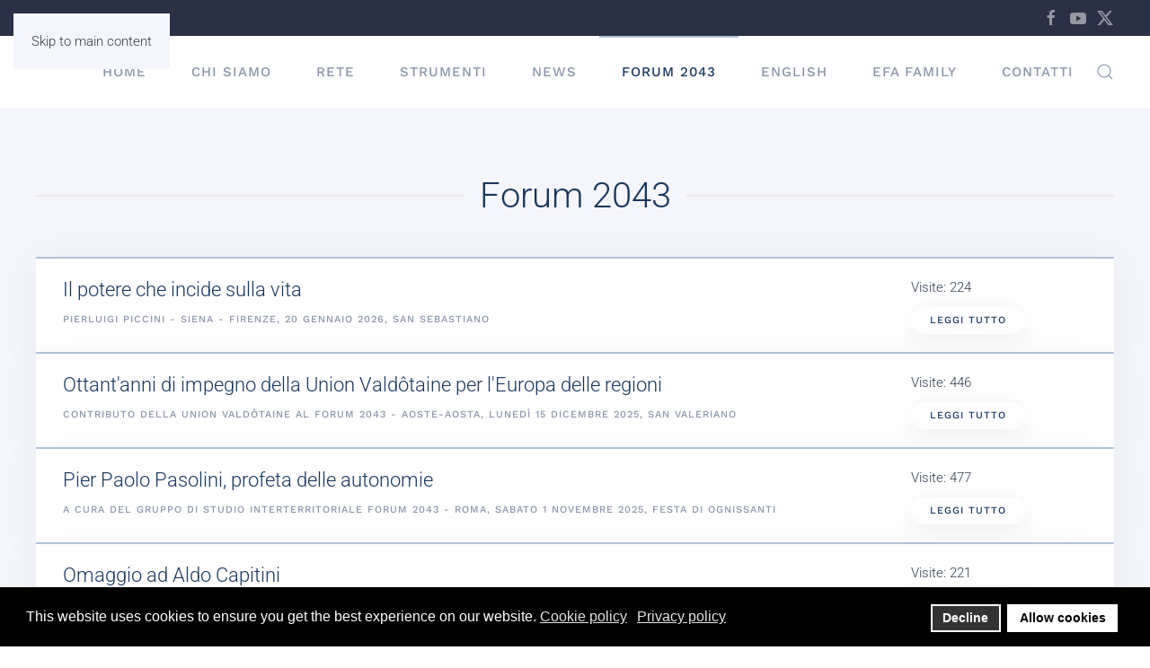

--- FILE ---
content_type: text/html; charset=utf-8
request_url: https://autonomieeambiente.eu/forum-2043
body_size: 13850
content:
<!DOCTYPE html><html lang="it-it" dir="ltr"><head><meta name="viewport" content="width=device-width, initial-scale=1"><link rel="icon" href="/images/loghi/favicon.png" sizes="any"><link rel="apple-touch-icon" href="/templates/yootheme/packages/theme-joomla/assets/images/apple-touch-icon.png"><meta charset="utf-8"><meta name="och:class" content="ComContent"><meta name="och:twittercard" content="true"><meta name="twitter:card" content="summary"><meta name="twitter:site" content="@autonomambiente"><meta name="twitter:title" content="Forum 2043"><meta name="twitter:description" content="Autonomie e Ambiente"><meta name="och:opengraph" content="true"><meta name="och:fediverse" content="true"><meta property="fb:pages" content="104581367815940"><meta property="og:type" content="article"><meta property="og:url" content="https://autonomieeambiente.eu/forum-2043"><meta property="og:title" content="Forum 2043"><meta property="og:image" content="https://autonomieeambiente.eu/images/gallery/2020-02-21/17.jpg"><meta property="og:site_name" content="Autonomie e Ambiente"><meta property="og:description" content="Autonomie e Ambiente"><meta property="og:image:alt" content="Forum 2043"><meta name="description" content="Autonomie e Ambiente"><meta name="generator" content="MYOB"><title>Forum 2043</title><link href="/forum-2043?format=feed&amp;type=rss" rel="alternate" type="application/rss+xml" title="Forum 2043"><link href="/forum-2043?format=feed&amp;type=atom" rel="alternate" type="application/atom+xml" title="Forum 2043"><link href="https://autonomieeambiente.eu/component/finder/search?format=opensearch&amp;Itemid=101" rel="search" title="OpenSearch Autonomie e Ambiente" type="application/opensearchdescription+xml"><link href="/favicon.ico" rel="icon" type="image/vnd.microsoft.icon"><link rel="stylesheet" type="text/css" href="/media/plg_jspeed/cache/css/1cd5ac4397ed3cd42457c40e5c398459_0.css" /> <script src="/media/vendor/awesomplete/js/awesomplete.min.js?1.1.7" defer></script> <script type="application/json" class="joomla-script-options new">{"joomla.jtext":{"JLIB_JS_AJAX_ERROR_OTHER":"Si è verificato un errore durante il recupero dei dati JSON: codice di stato HTTP %s.","JLIB_JS_AJAX_ERROR_PARSE":"Si è verificato un errore di analisi durante l'elaborazione dei seguenti dati JSON:<br><code style=\"color:inherit;white-space:pre-wrap;padding:0;margin:0;border:0;background:inherit;\">%s<\/code>","ERROR":"Errore","MESSAGE":"Messaggio","NOTICE":"Avviso","WARNING":"Attenzione","JCLOSE":"Chiudi","JOK":"OK","JOPEN":"Apri"},"finder-search":{"url":"\/component\/finder\/?task=suggestions.suggest&amp;format=json&amp;tmpl=component&amp;Itemid=101"},"system.paths":{"root":"","rootFull":"https:\/\/autonomieeambiente.eu\/","base":"","baseFull":"https:\/\/autonomieeambiente.eu\/"},"csrf.token":"84518affeba0a62372ec430d89382001"}</script> <script src="/media/system/js/core.min.js?a3d8f8"></script> <script src="/media/vendor/webcomponentsjs/js/webcomponents-bundle.min.js?2.8.0" nomodule defer></script> <script src="/media/com_finder/js/finder.min.js?755761" type="module"></script> <script src="/media/system/js/joomla-hidden-mail.min.js?80d9c7" type="module"></script> <script src="/media/system/js/messages.min.js?9a4811" type="module"></script> <script src="/media/vendor/jquery/js/jquery.min.js?3.7.1"></script> <script src="/plugins/system/gdpr/assets/js/cookieconsent.min.js?09b738" defer></script> <script src="/plugins/system/gdpr/assets/js/init.js?09b738" defer></script> <script src="/templates/yootheme/packages/theme-analytics/app/analytics.min.js?4.5.33" defer></script> <script src="/templates/yootheme/vendor/assets/uikit/dist/js/uikit.min.js?4.5.33"></script> <script src="/templates/yootheme/vendor/assets/uikit/dist/js/uikit-icons-horizon.min.js?4.5.33"></script> <script src="/templates/yootheme/js/theme.js?4.5.33"></script> <script src="https://autonomieeambiente.eu/media/com_acym/js/module.min.js?v=1067"></script> <script src="https://autonomieeambiente.eu/media/com_acym/js/modal.min.js?v=1765879984" defer></script> <script>var gdprConfigurationOptions = { complianceType: 'opt-in',
																			  cookieConsentLifetime: 365,
																			  cookieConsentSamesitePolicy: '',
																			  cookieConsentSecure: 0,
																			  cookieJoomlaSettings: 0,
																			  cookieConsentDomain: '',
																			  cookieConsentPath: '/',
																			  disableFirstReload: 0,
																	  		  blockJoomlaSessionCookie: 1,
																			  blockExternalCookiesDomains: 0,
																			  externalAdvancedBlockingModeCustomAttribute: '',
																			  allowedCookies: '',
																			  blockCookieDefine: 1,
																			  autoAcceptOnNextPage: 0,
																			  revokable: 1,
																			  lawByCountry: 0,
																			  checkboxLawByCountry: 0,
																			  blockPrivacyPolicy: 0,
																			  cacheGeolocationCountry: 1,
																			  countryAcceptReloadTimeout: 1000,
																			  usaCCPARegions: null,
																			  countryEnableReload: 1,
																			  customHasLawCountries: [""],
																			  dismissOnScroll: 0,
																			  dismissOnTimeout: 0,
																			  containerSelector: 'body',
																			  hideOnMobileDevices: 0,
																			  autoFloatingOnMobile: 0,
																			  autoFloatingOnMobileThreshold: 1024,
																			  autoRedirectOnDecline: 0,
																			  autoRedirectOnDeclineLink: '',
																			  showReloadMsg: 0,
																			  showReloadMsgText: 'Applying preferences and reloading the page...',
																			  showConsentID: 0,
																			  defaultClosedToolbar: 0,
																			  toolbarLayout: 'basic',
																			  toolbarTheme: 'block',
																			  toolbarButtonsTheme: 'decline_first',
																			  revocableToolbarTheme: 'basic',
																			  toolbarPosition: 'bottom',
																			  toolbarCenterTheme: 'compact',
																			  revokePosition: 'revoke-top',
																			  toolbarPositionmentType: 1,
																			  positionCenterSimpleBackdrop: 0,
																			  positionCenterBlurEffect: 1,
																			  positionCenterBlurEffectAlwaysFirstVisit: 0,
																			  preventPageScrolling: 0,
																			  popupEffect: 'fade',
																			  popupBackground: '#000000',
																			  popupText: '#ffffff',
																			  popupLink: '#ffffff',
																			  buttonBackground: '#ffffff',
																			  buttonBorder: '#ffffff',
																			  buttonText: '#000000',
																			  highlightOpacity: '100',
																			  highlightBackground: '#333333',
																			  highlightBorder: '#ffffff',
																			  highlightText: '#ffffff',
																			  highlightDismissBackground: '#333333',
																		  	  highlightDismissBorder: '#ffffff',
																		 	  highlightDismissText: '#ffffff',
																			  autocenterRevokableButton: 0,
																			  hideRevokableButton: 0,
																			  hideRevokableButtonOnscroll: 0,
																			  customRevokableButton: 0,
																			  customRevokableButtonAction: 0,
																			  headerText: '<p>Cookies used on the website!</p>',
																			  messageText: 'This website uses cookies to ensure you get the best experience on our website.',
																			  denyMessageEnabled: 0, 
																			  denyMessage: 'You have declined cookies, to ensure the best experience on this website please consent the cookie usage.',
																			  placeholderBlockedResources: 0, 
																			  placeholderBlockedResourcesAction: '',
																	  		  placeholderBlockedResourcesText: 'You must accept cookies and reload the page to view this content',
																			  placeholderIndividualBlockedResourcesText: 'You must accept cookies from {domain} and reload the page to view this content',
																			  placeholderIndividualBlockedResourcesAction: 0,
																			  placeholderOnpageUnlock: 0,
																			  scriptsOnpageUnlock: 0,
																			  autoDetectYoutubePoster: 0,
																			  autoDetectYoutubePosterApikey: 'AIzaSyAV_WIyYrUkFV1H8OKFYG8wIK8wVH9c82U',
																			  dismissText: 'Got it!',
																			  allowText: 'Allow cookies',
																			  denyText: 'Decline',
																			  cookiePolicyLinkText: 'Cookie policy',
																			  cookiePolicyLink: 'javascript:void(0)',
																			  cookiePolicyRevocableTabText: 'Cookie policy',
																			  cookiePolicyRevocableTabIcon: 'text',
																			  cookiePolicyRevocableTabIconCustom: '',
																			  privacyPolicyLinkText: 'Privacy policy',
																			  privacyPolicyLink: 'javascript:void(0)',
																			  googleCMPTemplate: 0,
																			  enableGdprBulkConsent: 0,
																			  displayBulkConsentDomains: 0,
																			  bulkConsentDomains: [""],
																			  enableCustomScriptExecGeneric: 0,
																			  customScriptExecGeneric: '',
																			  categoriesCheckboxTemplate: 'cc-checkboxes-light',
																			  toggleCookieSettings: 0,
																			  toggleCookieSettingsLinkedView: 0,
																			  toggleCookieSettingsButtonsArea: 0,
 																			  toggleCookieSettingsLinkedViewSefLink: '/component/gdpr/',
																	  		  toggleCookieSettingsText: '<span class="cc-cookie-settings-toggle">Settings <span class="cc-cookie-settings-toggler">&#x25EE</span></span>',
																			  toggleCookieSettingsButtonBackground: '#333333',
																			  toggleCookieSettingsButtonBorder: '#ffffff',
																			  toggleCookieSettingsButtonText: '#ffffff',
																			  showLinks: 1,
																			  blankLinks: '_blank',
																			  autoOpenPrivacyPolicy: 0,
																			  openAlwaysDeclined: 1,
																			  cookieSettingsLabel: 'Cookie settings:',
															  				  cookieSettingsDesc: 'Choose which kind of cookies you want to disable by clicking on the checkboxes. Click on a category name for more informations about used cookies.',
																			  cookieCategory1Enable: 0,
																			  cookieCategory1Name: 'Necessary',
																			  cookieCategory1Locked: 0,
																			  cookieCategory2Enable: 0,
																			  cookieCategory2Name: 'Preferences',
																			  cookieCategory2Locked: 0,
																			  cookieCategory3Enable: 0,
																			  cookieCategory3Name: 'Statistics',
																			  cookieCategory3Locked: 0,
																			  cookieCategory4Enable: 0,
																			  cookieCategory4Name: 'Marketing',
																			  cookieCategory4Locked: 0,
																			  cookieCategoriesDescriptions: {},
																			  alwaysReloadAfterCategoriesChange: 0,
																			  preserveLockedCategories: 0,
																			  declineButtonBehavior: 'hard',
																			  blockCheckedCategoriesByDefault: 0,
																			  reloadOnfirstDeclineall: 0,
																			  trackExistingCheckboxSelectors: '',
															  		  		  trackExistingCheckboxConsentLogsFormfields: 'name,email,subject,message',
																			  allowallShowbutton: 0,
																			  allowallText: 'Allow all cookies',
																			  allowallButtonBackground: '#ffffff',
																			  allowallButtonBorder: '#ffffff',
																			  allowallButtonText: '#000000',
																			  allowallButtonTimingAjax: 'fast',
																			  includeAcceptButton: 0,
																			  includeDenyButton: 0,
																			  trackConsentDate: 0,
																			  execCustomScriptsOnce: 1,
																			  optoutIndividualResources: 0,
																			  blockIndividualResourcesServerside: 0,
																			  disableSwitchersOptoutCategory: 0,
																			  autoAcceptCategories: 0,
																			  allowallIndividualResources: 1,
																			  blockLocalStorage: 0,
																			  blockSessionStorage: 0,
																			  externalAdvancedBlockingModeTags: 'iframe,script,img,source,link',
																			  enableCustomScriptExecCategory1: 0,
																			  customScriptExecCategory1: '',
																			  enableCustomScriptExecCategory2: 0,
																			  customScriptExecCategory2: '',
																			  enableCustomScriptExecCategory3: 0,
																			  customScriptExecCategory3: '',
																			  enableCustomScriptExecCategory4: 0,
																			  customScriptExecCategory4: '',
																			  enableCustomDeclineScriptExecCategory1: 0,
																			  customScriptDeclineExecCategory1: '',
																			  enableCustomDeclineScriptExecCategory2: 0,
																			  customScriptDeclineExecCategory2: '',
																			  enableCustomDeclineScriptExecCategory3: 0,
																			  customScriptDeclineExecCategory3: '',
																			  enableCustomDeclineScriptExecCategory4: 0,
																			  customScriptDeclineExecCategory4: '',
																			  enableCMPPreferences: 0,
																			  enableGTMEventsPreferences: 0,
																			  enableCMPStatistics: 0,
																			  enableGTMEventsStatistics: 0,
																			  enableCMPAds: 0,
																			  enableUETAds: 0,
																			  enableGTMEventsAds: 0,
																			  enableClarityAnalytics: 0,
                                                                              enableClarityAds: 0,
																			  debugMode: 0
																		};var gdpr_ajax_livesite='https://autonomieeambiente.eu/';var gdpr_enable_log_cookie_consent=1;</script> <script>window.yootheme ||= {}; var $theme = yootheme.theme = {"google_analytics":"UA-117110005-2","google_analytics_anonymize":"","i18n":{"close":{"label":"Close"},"totop":{"label":"Back to top"},"marker":{"label":"Open"},"navbarToggleIcon":{"label":"Apri menu"},"paginationPrevious":{"label":"Previous page"},"paginationNext":{"label":"Pagina successiva"},"searchIcon":{"toggle":"Open Search","submit":"Submit Search"},"slider":{"next":"Next slide","previous":"Previous slide","slideX":"Slide %s","slideLabel":"%s of %s"},"slideshow":{"next":"Next slide","previous":"Previous slide","slideX":"Slide %s","slideLabel":"%s of %s"},"lightboxPanel":{"next":"Next slide","previous":"Previous slide","slideLabel":"%s of %s","close":"Close"}}};</script> <script>
        if(typeof acymModule === 'undefined'){
            var acymModule = [];
			acymModule['emailRegex'] = /^.+\@(.+\.)+.{2,20}$/i;
			acymModule['NAMECAPTION'] = 'Nome';
			acymModule['NAME_MISSING'] = 'Per favore, inserisci il tuo nome';
			acymModule['EMAILCAPTION'] = 'Email';
			acymModule['VALID_EMAIL'] = 'Per favore, inserisci un\'email valida';
			acymModule['VALID_EMAIL_CONFIRMATION'] = 'I campi email e conferma email devono essere identici';
			acymModule['CAPTCHA_MISSING'] = 'Il captcha non è valido, riprova';
			acymModule['NO_LIST_SELECTED'] = 'Per favore, seleziona le liste a cui vuoi iscriverti';
			acymModule['NO_LIST_SELECTED_UNSUB'] = 'Seleziona le liste da cui vuoi disiscriverti';
            acymModule['ACCEPT_TERMS'] = 'Accetta i Termini e Condizioni / Informativa sulla Privacy';
        }
		</script> <script>window.addEventListener("DOMContentLoaded", (event) => {
acymModule["excludeValuesformAcym52111"] = [];
acymModule["excludeValuesformAcym52111"]["2"] = "Email";  });</script> </head><body class=""><div class="uk-hidden-visually uk-notification uk-notification-top-left uk-width-auto"><div class="uk-notification-message"> <a href="#tm-main" class="uk-link-reset">Skip to main content</a> </div></div><div class="tm-page-container uk-clearfix"><div class="tm-page uk-margin-auto"> <header class="tm-header-mobile uk-hidden@m"><div class="uk-navbar-container"><div class="uk-container uk-container-expand"> <nav class="uk-navbar" uk-navbar="{&quot;align&quot;:&quot;left&quot;,&quot;container&quot;:&quot;.tm-header-mobile&quot;,&quot;boundary&quot;:&quot;.tm-header-mobile .uk-navbar-container&quot;}"><div class="uk-navbar-left "> <a uk-toggle href="#tm-dialog-mobile" class="uk-navbar-toggle"><div uk-navbar-toggle-icon></div></a> </div></nav> </div> </div><div id="tm-dialog-mobile" uk-offcanvas="container: true; overlay: true" mode="slide"><div class="uk-offcanvas-bar uk-flex uk-flex-column"> <button class="uk-offcanvas-close uk-close-large" type="button" uk-close uk-toggle="cls: uk-close-large; mode: media; media: @s"></button><div class="uk-margin-auto-bottom"><div class="uk-grid uk-child-width-1-1" uk-grid><div><div class="uk-panel" id="module-menu-dialog-mobile"><ul class="uk-nav uk-nav-default uk-nav-accordion" uk-nav="targets: &gt; .js-accordion"> <li class="item-101"><a href="/">Home</a></li> <li class="item-253"><a href="/chi-siamo">Chi siamo</a></li> <li class="item-150 js-accordion uk-parent"><a href>Rete <span uk-nav-parent-icon></span></a> <ul class="uk-nav-sub"> <li class="item-360"><a href="/rete/associati">Associati</a></li> <li class="item-218"><a href="/rete/valleedaoste">Vallée d'Aoste</a></li> <li class="item-339"><a href="/rete/valades">Assemblada Occitana Valadas</a></li> <li class="item-377"><a href="/rete/sud">Comitato Charta di Melfi</a></li> <li class="item-217"><a href="/rete/liberi-elettori-piemonte">Liberi Elettori Piemonte</a></li> <li class="item-215"><a href="/rete/m-a-r-movimento-autonomia-romagna">Movimento per l'Autonomia della Romagna</a></li> <li class="item-301"><a href="/rete/oratoscana">OraToscana</a></li> <li class="item-180"><a href="/rete/patto-per-l-autonomia">Patto per l'Autonomia</a></li> <li class="item-213"><a href="/rete/pro-lombardia">Lombardia Civica</a></li> <li class="item-345"><a href="/rete/romagna">Rumâgna Unida</a></li> <li class="item-174"><a href="/rete/siciliani-liberi">Siciliani Liberi</a></li> <li class="item-394"><a href="/rete/sardegna-europa">Sardigna Pro S'Europa</a></li> <li class="item-214"><a href="/rete/slovenska-skupnost">Slovenska Skupnost</a></li></ul></li> <li class="item-111 js-accordion uk-parent"><a href>Strumenti <span uk-nav-parent-icon></span></a> <ul class="uk-nav-sub"> <li class="item-125"><a href="/strumenti/newsletter/archive/listing">Newsletter</a></li> <li class="item-170"><a href="/strumenti/documenti?view=frontlist&amp;catid[0]=">Documenti</a></li> <li class="item-362"><a href="https://t.me/Forum2043">Canale Telegram Forum 2043</a></li> <li class="item-375"><a href="https://t.me/PattoAeASanitaPubblicaProssima">Sanità PUBBLICA e PROSSIMA</a></li> <li class="item-376"><a href="/strumenti/protezione-menu">Condivisione e protezione</a></li></ul></li> <li class="item-173"><a href="/news">News</a></li> <li class="item-309 uk-active"><a href="/forum-2043">Forum 2043</a></li> <li class="item-395"><a href="/english">English</a></li> <li class="item-544 js-accordion uk-parent"><a href>EFA Family <span uk-nav-parent-icon></span></a> <ul class="uk-nav-sub"> <li class="item-545"><a href="/efa-family/introduzione-a-efa">La famiglia EFA</a></li> <li class="item-254"><a href="https://www.e-f-a.org/" target="_blank">EFA-ALE</a></li> <li class="item-546"><a href="https://web.cor.europa.eu/ea/Pages/default.aspx" target="_blank">EA Group - CoR</a></li> <li class="item-547"><a href="https://www.efay.eu/" target="_blank">EFAy</a></li> <li class="item-548"><a href="https://www.ideasforeurope.eu/" target="_blank">Coppieters Foundation</a></li></ul></li> <li class="item-126"><a href="/contatti">Contatti</a></li></ul></div></div><div><div class="uk-panel" id="module-tm-2"><form id="search-tm-2" action="/component/finder/search?Itemid=101" method="get" role="search" class="uk-search js-finder-searchform uk-search-default uk-width-1-1"><span uk-search-icon></span><input name="q" class="js-finder-search-query uk-search-input" placeholder="Cerca" required aria-label="Cerca" type="search"><input type="hidden" name="Itemid" value="101"></form></div></div><div><div class="uk-panel" id="module-tm-4"><ul class="uk-grid uk-flex-inline uk-flex-middle uk-flex-nowrap uk-grid-small"> <li><a href="https://www.facebook.com/AutonomieeAmbienteUfficiale/" class="uk-preserve-width uk-icon-link" rel="noreferrer"><span uk-icon="icon: facebook;"></span></a></li> <li><a href="https://www.youtube.com/channel/UCPGdjn5giLSANVvnw-yZFow" class="uk-preserve-width uk-icon-link" rel="noreferrer"><span uk-icon="icon: youtube;"></span></a></li> <li><a href="https://twitter.com/rete_aea" class="uk-preserve-width uk-icon-link" rel="noreferrer"><span uk-icon="icon: twitter;"></span></a></li> </ul> </div> </div></div></div></div></div></header><div class="tm-toolbar tm-toolbar-default uk-visible@m"><div class="uk-container uk-flex uk-flex-middle"><div class="uk-margin-auto-left"><div class="uk-grid-medium uk-child-width-auto uk-flex-middle" uk-grid="margin: uk-margin-small-top"><div><div class="uk-panel" id="module-tm-3"><ul class="uk-grid uk-flex-inline uk-flex-middle uk-flex-nowrap uk-grid-small"> <li><a href="https://www.facebook.com/AutonomieeAmbienteUfficiale/" class="uk-preserve-width uk-icon-link" rel="noreferrer"><span uk-icon="icon: facebook;"></span></a></li> <li><a href="https://www.youtube.com/channel/UCPGdjn5giLSANVvnw-yZFow" class="uk-preserve-width uk-icon-link" rel="noreferrer"><span uk-icon="icon: youtube;"></span></a></li> <li><a href="https://twitter.com/rete_aea" class="uk-preserve-width uk-icon-link" rel="noreferrer"><span uk-icon="icon: twitter;"></span></a></li> </ul> </div> </div> </div> </div> </div> </div> <header class="tm-header uk-visible@m"><div class="uk-navbar-container uk-navbar-primary"><div class="uk-container"> <nav class="uk-navbar" uk-navbar="{&quot;align&quot;:&quot;left&quot;,&quot;container&quot;:&quot;.tm-header&quot;,&quot;boundary&quot;:&quot;.tm-header .uk-navbar-container&quot;}"><div class="uk-navbar-right"><ul class="uk-navbar-nav"> <li class="item-101"><a href="/">Home</a></li> <li class="item-253"><a href="/chi-siamo">Chi siamo</a></li> <li class="item-150 uk-parent"><a role="button">Rete</a> <div class="uk-drop uk-navbar-dropdown uk-navbar-dropdown-width-2" mode="hover" pos="bottom-left"><div class="uk-drop-grid uk-child-width-1-2" uk-grid><div><ul class="uk-nav uk-navbar-dropdown-nav"> <li class="item-360"><a href="/rete/associati">Associati</a></li> <li class="item-218"><a href="/rete/valleedaoste">Vallée d'Aoste</a></li> <li class="item-339"><a href="/rete/valades">Assemblada Occitana Valadas</a></li> <li class="item-377"><a href="/rete/sud">Comitato Charta di Melfi</a></li> <li class="item-217"><a href="/rete/liberi-elettori-piemonte">Liberi Elettori Piemonte</a></li> <li class="item-215"><a href="/rete/m-a-r-movimento-autonomia-romagna">Movimento per l'Autonomia della Romagna</a></li> <li class="item-301"><a href="/rete/oratoscana">OraToscana</a></li></ul></div><div><ul class="uk-nav uk-navbar-dropdown-nav"> <li class="item-180"><a href="/rete/patto-per-l-autonomia">Patto per l'Autonomia</a></li> <li class="item-213"><a href="/rete/pro-lombardia">Lombardia Civica</a></li> <li class="item-345"><a href="/rete/romagna">Rumâgna Unida</a></li> <li class="item-174"><a href="/rete/siciliani-liberi">Siciliani Liberi</a></li> <li class="item-394"><a href="/rete/sardegna-europa">Sardigna Pro S'Europa</a></li> <li class="item-214"><a href="/rete/slovenska-skupnost">Slovenska Skupnost</a></li></ul></div></div></div></li> <li class="item-111 uk-parent"><a role="button">Strumenti</a> <div class="uk-drop uk-navbar-dropdown" mode="hover" pos="bottom-left"><div><ul class="uk-nav uk-navbar-dropdown-nav"> <li class="item-125"><a href="/strumenti/newsletter/archive/listing">Newsletter</a></li> <li class="item-170"><a href="/strumenti/documenti?view=frontlist&amp;catid[0]=">Documenti</a></li> <li class="item-362"><a href="https://t.me/Forum2043">Canale Telegram Forum 2043</a></li> <li class="item-375"><a href="https://t.me/PattoAeASanitaPubblicaProssima">Sanità PUBBLICA e PROSSIMA</a></li> <li class="item-376"><a href="/strumenti/protezione-menu">Condivisione e protezione</a></li></ul></div></div></li> <li class="item-173"><a href="/news">News</a></li> <li class="item-309 uk-active"><a href="/forum-2043">Forum 2043</a></li> <li class="item-395"><a href="/english">English</a></li> <li class="item-544 uk-parent"><a role="button">EFA Family</a> <div class="uk-drop uk-navbar-dropdown" mode="hover" pos="bottom-left"><div><ul class="uk-nav uk-navbar-dropdown-nav"> <li class="item-545"><a href="/efa-family/introduzione-a-efa">La famiglia EFA</a></li> <li class="item-254"><a href="https://www.e-f-a.org/" target="_blank">EFA-ALE</a></li> <li class="item-546"><a href="https://web.cor.europa.eu/ea/Pages/default.aspx" target="_blank">EA Group - CoR</a></li> <li class="item-547"><a href="https://www.efay.eu/" target="_blank">EFAy</a></li> <li class="item-548"><a href="https://www.ideasforeurope.eu/" target="_blank">Coppieters Foundation</a></li></ul></div></div></li> <li class="item-126"><a href="/contatti">Contatti</a></li></ul> <a class="uk-navbar-toggle" id="module-tm-1" href="#search-tm-1-search" uk-search-icon uk-toggle></a> <div uk-modal id="search-tm-1-search" class="uk-modal"><div class="uk-modal-dialog uk-modal-body"><form id="search-tm-1" action="/component/finder/search?Itemid=101" method="get" role="search" class="uk-search js-finder-searchform uk-width-1-1 uk-search-medium"><span uk-search-icon></span><input name="q" class="js-finder-search-query uk-search-input" placeholder="Cerca" required aria-label="Cerca" type="search" autofocus><input type="hidden" name="Itemid" value="101"></form></div></div></div></nav> </div> </div> </header> <main id="tm-main" ><div id="system-message-container" aria-live="polite"></div><style class="uk-margin-remove-adjacent">#template-ytm4S4za\#0 .el-item>*{padding:20px 30px}#template-ytm4S4za\#0 .el-item>*:hover{background-color:#eaeff6}</style><div class="uk-section-muted uk-section"><div class="uk-container"><div class="uk-grid tm-grid-expand uk-child-width-1-1 uk-grid-margin"><div class="uk-width-1-1"><h1 class="uk-heading-line uk-font-default uk-text-center"> <span>Forum 2043</span> </h1></div></div><div class="uk-grid tm-grid-expand uk-child-width-1-1 uk-grid-margin"><div class="uk-width-1-1"><div id="template-ytm4S4za#0" class="uk-margin"><div class="uk-grid uk-child-width-1-1 uk-child-width-1-1@m uk-flex-center uk-flex-middle uk-grid-row-collapse uk-grid-match" uk-grid><div><div class="el-item uk-flex uk-flex-column"> <a class="uk-flex-1 uk-card uk-card-secondary uk-margin-remove-first-child uk-link-toggle" href="/forum-2043/472-potere-che-incide"><div class="uk-child-width-expand uk-margin-small-top" uk-grid><div class="uk-width-4-5@m uk-margin-remove-first-child"><h3 class="el-title uk-margin-small-top uk-margin-remove-bottom"> Il potere che incide sulla vita </h3><div class="el-meta uk-text-meta uk-margin-small-top">Pierluigi Piccini - Siena - Firenze, 20 gennaio 2026, San Sebastiano</div></div><div class="uk-margin-remove-first-child"><div class="el-content uk-panel uk-margin-top">Visite: 224</div><div class="uk-margin-small-top"><div class="el-link uk-button uk-button-default uk-button-small">Leggi tutto</div></div></div></div></a> </div></div><div><div class="el-item uk-flex uk-flex-column"> <a class="uk-flex-1 uk-card uk-card-secondary uk-margin-remove-first-child uk-link-toggle" href="/forum-2043/462-union-valdotaine-europa-regioni"><div class="uk-child-width-expand uk-margin-small-top" uk-grid><div class="uk-width-4-5@m uk-margin-remove-first-child"><h3 class="el-title uk-margin-small-top uk-margin-remove-bottom"> Ottant'anni di impegno della Union Valdôtaine per l'Europa delle regioni </h3><div class="el-meta uk-text-meta uk-margin-small-top">Contributo della Union Valdôtaine al Forum 2043 - Aoste-Aosta, lunedì 15 dicembre 2025, San Valeriano</div></div><div class="uk-margin-remove-first-child"><div class="el-content uk-panel uk-margin-top">Visite: 446</div><div class="uk-margin-small-top"><div class="el-link uk-button uk-button-default uk-button-small">Leggi tutto</div></div></div></div></a> </div></div><div><div class="el-item uk-flex uk-flex-column"> <a class="uk-flex-1 uk-card uk-card-secondary uk-margin-remove-first-child uk-link-toggle" href="/forum-2043/446-pier-paolo-pasolini-profeta-delle-autonomie"><div class="uk-child-width-expand uk-margin-small-top" uk-grid><div class="uk-width-4-5@m uk-margin-remove-first-child"><h3 class="el-title uk-margin-small-top uk-margin-remove-bottom"> Pier Paolo Pasolini, profeta delle autonomie </h3><div class="el-meta uk-text-meta uk-margin-small-top">A cura del Gruppo di studio interterritoriale Forum 2043 - Roma, sabato 1 novembre 2025, festa di Ognissanti</div></div><div class="uk-margin-remove-first-child"><div class="el-content uk-panel uk-margin-top">Visite: 477</div><div class="uk-margin-small-top"><div class="el-link uk-button uk-button-default uk-button-small">Leggi tutto</div></div></div></div></a> </div></div><div><div class="el-item uk-flex uk-flex-column"> <a class="uk-flex-1 uk-card uk-card-secondary uk-margin-remove-first-child uk-link-toggle" href="/forum-2043/441-omaggio-ad-aldo-capitini"><div class="uk-child-width-expand uk-margin-small-top" uk-grid><div class="uk-width-4-5@m uk-margin-remove-first-child"><h3 class="el-title uk-margin-small-top uk-margin-remove-bottom"> Omaggio ad Aldo Capitini </h3><div class="el-meta uk-text-meta uk-margin-small-top">A cura del Gruppo di studio interterritoriale Forum 2043 - Perugia-Assisi, domenica 12 ottobre 2025, giorno dell'annuale marcia per la pace</div></div><div class="uk-margin-remove-first-child"><div class="el-content uk-panel uk-margin-top">Visite: 221</div><div class="uk-margin-small-top"><div class="el-link uk-button uk-button-default uk-button-small">Leggi tutto</div></div></div></div></a> </div></div><div><div class="el-item uk-flex uk-flex-column"> <a class="uk-flex-1 uk-card uk-card-secondary uk-margin-remove-first-child uk-link-toggle" href="/forum-2043/414-i-sette-comuni-cimbri"><div class="uk-child-width-expand uk-margin-small-top" uk-grid><div class="uk-width-4-5@m uk-margin-remove-first-child"><h3 class="el-title uk-margin-small-top uk-margin-remove-bottom"> I sette comuni cimbri e una riflessione su come sia facile perdersi </h3><div class="el-meta uk-text-meta uk-margin-small-top">Piercesare Moreni - Lusaan/Lusiana, 3 luglio 2025</div></div><div class="uk-margin-remove-first-child"><div class="el-content uk-panel uk-margin-top">Visite: 680</div><div class="uk-margin-small-top"><div class="el-link uk-button uk-button-default uk-button-small">Leggi tutto</div></div></div></div></a> </div></div><div><div class="el-item uk-flex uk-flex-column"> <a class="uk-flex-1 uk-card uk-card-secondary uk-margin-remove-first-child uk-link-toggle" href="/forum-2043/396-sa-die-a-pustis-de-sa-die"><div class="uk-child-width-expand uk-margin-small-top" uk-grid><div class="uk-width-4-5@m uk-margin-remove-first-child"><h3 class="el-title uk-margin-small-top uk-margin-remove-bottom"> Sa die a pustis de "Sa Die" </h3><div class="el-meta uk-text-meta uk-margin-small-top">Omar Onnis - Cagliari, 29 aprile 2025</div></div><div class="uk-margin-remove-first-child"><div class="el-content uk-panel uk-margin-top">Visite: 1073</div><div class="uk-margin-small-top"><div class="el-link uk-button uk-button-default uk-button-small">Leggi tutto</div></div></div></div></a> </div></div><div><div class="el-item uk-flex uk-flex-column"> <a class="uk-flex-1 uk-card uk-card-secondary uk-margin-remove-first-child uk-link-toggle" href="/forum-2043/395-francesco-il-papa-delle-periferie-del-mondo"><div class="uk-child-width-expand uk-margin-small-top" uk-grid><div class="uk-width-4-5@m uk-margin-remove-first-child"><h3 class="el-title uk-margin-small-top uk-margin-remove-bottom"> Francesco, il papa delle periferie del mondo </h3><div class="el-meta uk-text-meta uk-margin-small-top">Papa Francesco - Città del Vaticano, 23 settembre 2020</div></div><div class="uk-margin-remove-first-child"><div class="el-content uk-panel uk-margin-top">Visite: 509</div><div class="uk-margin-small-top"><div class="el-link uk-button uk-button-default uk-button-small">Leggi tutto</div></div></div></div></a> </div></div><div><div class="el-item uk-flex uk-flex-column"> <a class="uk-flex-1 uk-card uk-card-secondary uk-margin-remove-first-child uk-link-toggle" href="/forum-2043/379-sussidiarieta-speranze-realta"><div class="uk-child-width-expand uk-margin-small-top" uk-grid><div class="uk-width-4-5@m uk-margin-remove-first-child"><h3 class="el-title uk-margin-small-top uk-margin-remove-bottom"> Autonomie e sussidiarietà, speranze e realtà </h3><div class="el-meta uk-text-meta uk-margin-small-top">Mario Ascheri - Siena, 2 febbraio 2025, Festa della Candelora</div></div><div class="uk-margin-remove-first-child"><div class="el-content uk-panel uk-margin-top">Visite: 590</div><div class="uk-margin-small-top"><div class="el-link uk-button uk-button-default uk-button-small">Leggi tutto</div></div></div></div></a> </div></div><div><div class="el-item uk-flex uk-flex-column"> <a class="uk-flex-1 uk-card uk-card-secondary uk-margin-remove-first-child uk-link-toggle" href="/forum-2043/366-fare-fid-meteora-liberale-federalista"><div class="uk-child-width-expand uk-margin-small-top" uk-grid><div class="uk-width-4-5@m uk-margin-remove-first-child"><h3 class="el-title uk-margin-small-top uk-margin-remove-bottom"> Fare - Per fermare il declino, una meteora liberale ma anche federalista </h3><div class="el-meta uk-text-meta uk-margin-small-top">Gruppo di studio interterritoriale Forum 2043 - Imola, 22 novembre 2024</div></div><div class="uk-margin-remove-first-child"><div class="el-content uk-panel uk-margin-top">Visite: 662</div><div class="uk-margin-small-top"><div class="el-link uk-button uk-button-default uk-button-small">Leggi tutto</div></div></div></div></a> </div></div><div><div class="el-item uk-flex uk-flex-column"> <a class="uk-flex-1 uk-card uk-card-secondary uk-margin-remove-first-child uk-link-toggle" href="/forum-2043/349-per-un-confederalismo-politico"><div class="uk-child-width-expand uk-margin-small-top" uk-grid><div class="uk-width-4-5@m uk-margin-remove-first-child"><h3 class="el-title uk-margin-small-top uk-margin-remove-bottom"> Per un confederalismo politico civico, ecologista, territorialista </h3><div class="el-meta uk-text-meta uk-margin-small-top">Vaiani, Verga, Ferretti, Antoniazzi e altri - Castrocaro Terme, 7 dicembre 1990</div></div><div class="uk-margin-remove-first-child"><div class="el-content uk-panel uk-margin-top">Visite: 934</div><div class="uk-margin-small-top"><div class="el-link uk-button uk-button-default uk-button-small">Leggi tutto</div></div></div></div></a> </div></div><div><div class="el-item uk-flex uk-flex-column"> <a class="uk-flex-1 uk-card uk-card-secondary uk-margin-remove-first-child uk-link-toggle" href="/forum-2043/339-omaggio-a-francesco-catanzariti-socialista-meridionalista-autonomista-inquieto"><div class="uk-child-width-expand uk-margin-small-top" uk-grid><div class="uk-width-4-5@m uk-margin-remove-first-child"><h3 class="el-title uk-margin-small-top uk-margin-remove-bottom"> Omaggio a Francesco Catanzariti, socialista meridionalista autonomista inquieto </h3><div class="el-meta uk-text-meta uk-margin-small-top">Francesco Catanzariti (Movimento Meridionale Calabria) - Roma, 30 ottobre 1986</div></div><div class="uk-margin-remove-first-child"><div class="el-content uk-panel uk-margin-top">Visite: 1026</div><div class="uk-margin-small-top"><div class="el-link uk-button uk-button-default uk-button-small">Leggi tutto</div></div></div></div></a> </div></div><div><div class="el-item uk-flex uk-flex-column"> <a class="uk-flex-1 uk-card uk-card-secondary uk-margin-remove-first-child uk-link-toggle" href="/forum-2043/318-romagna-italia-europa"><div class="uk-child-width-expand uk-margin-small-top" uk-grid><div class="uk-width-4-5@m uk-margin-remove-first-child"><h3 class="el-title uk-margin-small-top uk-margin-remove-bottom"> Romagna, Italia, Europa </h3><div class="el-meta uk-text-meta uk-margin-small-top">Giovanni Poggiali - Ravenna, 2 giugno 2024, Festa della Repubblica</div></div><div class="uk-margin-remove-first-child"><div class="el-content uk-panel uk-margin-top">Visite: 2391</div><div class="uk-margin-small-top"><div class="el-link uk-button uk-button-default uk-button-small">Leggi tutto</div></div></div></div></a> </div></div><div><div class="el-item uk-flex uk-flex-column"> <a class="uk-flex-1 uk-card uk-card-secondary uk-margin-remove-first-child uk-link-toggle" href="/forum-2043/313-giacomo-matteotti-vive"><div class="uk-child-width-expand uk-margin-small-top" uk-grid><div class="uk-width-4-5@m uk-margin-remove-first-child"><h3 class="el-title uk-margin-small-top uk-margin-remove-bottom"> Giacomo Matteotti VIVE </h3><div class="el-meta uk-text-meta uk-margin-small-top">Mauro Vaiani - Fratta Polesine, 30 maggio 2024 (cent'anni dall'ultimo discorso dell'on. Matteotti)</div></div><div class="uk-margin-remove-first-child"><div class="el-content uk-panel uk-margin-top">Visite: 2151</div><div class="uk-margin-small-top"><div class="el-link uk-button uk-button-default uk-button-small">Leggi tutto</div></div></div></div></a> </div></div><div><div class="el-item uk-flex uk-flex-column"> <a class="uk-flex-1 uk-card uk-card-secondary uk-margin-remove-first-child uk-link-toggle" href="/forum-2043/288-omaggio-al-ctln"><div class="uk-child-width-expand uk-margin-small-top" uk-grid><div class="uk-width-4-5@m uk-margin-remove-first-child"><h3 class="el-title uk-margin-small-top uk-margin-remove-bottom"> Omaggio al CTLN </h3><div class="el-meta uk-text-meta uk-margin-small-top">a cura di OraToscana - Firenze, 25 aprile 2024, Festa della Liberazione</div></div><div class="uk-margin-remove-first-child"><div class="el-content uk-panel uk-margin-top">Visite: 739</div><div class="uk-margin-small-top"><div class="el-link uk-button uk-button-default uk-button-small">Leggi tutto</div></div></div></div></a> </div></div><div><div class="el-item uk-flex uk-flex-column"> <a class="uk-flex-1 uk-card uk-card-secondary uk-margin-remove-first-child uk-link-toggle" href="/forum-2043/280-un-affettuoso-ricordo-di-aureli-argemi"><div class="uk-child-width-expand uk-margin-small-top" uk-grid><div class="uk-width-4-5@m uk-margin-remove-first-child"><h3 class="el-title uk-margin-small-top uk-margin-remove-bottom"> Un affettuoso ricordo di Aureli Argemí </h3><div class="el-meta uk-text-meta uk-margin-small-top">Alessandro Michelucci - Firenze, domenica 14 aprile 2024</div></div><div class="uk-margin-remove-first-child"><div class="el-content uk-panel uk-margin-top">Visite: 692</div><div class="uk-margin-small-top"><div class="el-link uk-button uk-button-default uk-button-small">Leggi tutto</div></div></div></div></a> </div></div><div><div class="el-item uk-flex uk-flex-column"> <a class="uk-flex-1 uk-card uk-card-secondary uk-margin-remove-first-child uk-link-toggle" href="/forum-2043/235-la-deuxieme-gauche"><div class="uk-child-width-expand uk-margin-small-top" uk-grid><div class="uk-width-4-5@m uk-margin-remove-first-child"><h3 class="el-title uk-margin-small-top uk-margin-remove-bottom"> La deuxième gauche </h3><div class="el-meta uk-text-meta uk-margin-small-top">Ione Orsini e Mauro Vaiani - Vecchiano e Prato, 20 gennaio 2024, San Sebastiano</div></div><div class="uk-margin-remove-first-child"><div class="el-content uk-panel uk-margin-top">Visite: 1282</div><div class="uk-margin-small-top"><div class="el-link uk-button uk-button-default uk-button-small">Leggi tutto</div></div></div></div></a> </div></div><div><div class="el-item uk-flex uk-flex-column"> <a class="uk-flex-1 uk-card uk-card-secondary uk-margin-remove-first-child uk-link-toggle" href="/forum-2043/232-dalla-cultura-montanara-l-idea-di-bioregione"><div class="uk-child-width-expand uk-margin-small-top" uk-grid><div class="uk-width-4-5@m uk-margin-remove-first-child"><h3 class="el-title uk-margin-small-top uk-margin-remove-bottom"> Dalla cultura montanara l'idea universale di bioregione </h3><div class="el-meta uk-text-meta uk-margin-small-top">Omaggio a Tavo Burat - Monte Rubello (Trivero, Biella), 11 gennaio 2024</div></div><div class="uk-margin-remove-first-child"><div class="el-content uk-panel uk-margin-top">Visite: 1139</div><div class="uk-margin-small-top"><div class="el-link uk-button uk-button-default uk-button-small">Leggi tutto</div></div></div></div></a> </div></div><div><div class="el-item uk-flex uk-flex-column"> <a class="uk-flex-1 uk-card uk-card-secondary uk-margin-remove-first-child uk-link-toggle" href="/forum-2043/226-le-matrie-di-un-altra-italia"><div class="uk-child-width-expand uk-margin-small-top" uk-grid><div class="uk-width-4-5@m uk-margin-remove-first-child"><h3 class="el-title uk-margin-small-top uk-margin-remove-bottom"> Le màtrie di un’altra Italia </h3><div class="el-meta uk-text-meta uk-margin-small-top">Massimo Angelini (Edizioni Temposospeso) - dal Minceto di Ronco Scrivia, 1 gennaio 2024, Capodanno e Giornata internazionale della pace</div></div><div class="uk-margin-remove-first-child"><div class="el-content uk-panel uk-margin-top">Visite: 1372</div><div class="uk-margin-small-top"><div class="el-link uk-button uk-button-default uk-button-small">Leggi tutto</div></div></div></div></a> </div></div><div><div class="el-item uk-flex uk-flex-column"> <a class="uk-flex-1 uk-card uk-card-secondary uk-margin-remove-first-child uk-link-toggle" href="/forum-2043/224-omaggio-alla-catalogna-e-alla-svizzera"><div class="uk-child-width-expand uk-margin-small-top" uk-grid><div class="uk-width-4-5@m uk-margin-remove-first-child"><h3 class="el-title uk-margin-small-top uk-margin-remove-bottom"> Omaggio alla Catalogna e alla Svizzera </h3><div class="el-meta uk-text-meta uk-margin-small-top">Giancarlo Pagliarini - Barcellona, 23 dicembre 2017 - Chivasso, 23 dicembre 2023</div></div><div class="uk-margin-remove-first-child"><div class="el-content uk-panel uk-margin-top">Visite: 1121</div><div class="uk-margin-small-top"><div class="el-link uk-button uk-button-default uk-button-small">Leggi tutto</div></div></div></div></a> </div></div><div><div class="el-item uk-flex uk-flex-column"> <a class="uk-flex-1 uk-card uk-card-secondary uk-margin-remove-first-child uk-link-toggle" href="/forum-2043/219-per-un-governo-responsabile-di-roma"><div class="uk-child-width-expand uk-margin-small-top" uk-grid><div class="uk-width-4-5@m uk-margin-remove-first-child"><h3 class="el-title uk-margin-small-top uk-margin-remove-bottom"> Per un governo responsabile di Roma </h3><div class="el-meta uk-text-meta uk-margin-small-top">Ignazio R. Marino - Filadelfia, 11 dicembre 2023</div></div><div class="uk-margin-remove-first-child"><div class="el-content uk-panel uk-margin-top">Visite: 3664</div><div class="uk-margin-small-top"><div class="el-link uk-button uk-button-default uk-button-small">Leggi tutto</div></div></div></div></a> </div></div><div><div class="el-item uk-flex uk-flex-column"> <a class="uk-flex-1 uk-card uk-card-secondary uk-margin-remove-first-child uk-link-toggle" href="/forum-2043/196-i-pionieri-cisalpini-del-federalismo"><div class="uk-child-width-expand uk-margin-small-top" uk-grid><div class="uk-width-4-5@m uk-margin-remove-first-child"><h3 class="el-title uk-margin-small-top uk-margin-remove-bottom"> I pionieri cisalpini del federalismo </h3><div class="el-meta uk-text-meta uk-margin-small-top">Roberto Gremmo - Piemonte, 8 ottobre 2023</div></div><div class="uk-margin-remove-first-child"><div class="el-content uk-panel uk-margin-top">Visite: 991</div><div class="uk-margin-small-top"><div class="el-link uk-button uk-button-default uk-button-small">Leggi tutto</div></div></div></div></a> </div></div><div><div class="el-item uk-flex uk-flex-column"> <a class="uk-flex-1 uk-card uk-card-secondary uk-margin-remove-first-child uk-link-toggle" href="/forum-2043/194-la-charta-di-melfi"><div class="uk-child-width-expand uk-margin-small-top" uk-grid><div class="uk-width-4-5@m uk-margin-remove-first-child"><h3 class="el-title uk-margin-small-top uk-margin-remove-bottom"> La Charta di Melfi </h3><div class="el-meta uk-text-meta uk-margin-small-top">a cura di Gino Giammarino - Melfi, 4 ottobre 2023, Festa di San Francesco d'Assisi</div></div><div class="uk-margin-remove-first-child"><div class="el-content uk-panel uk-margin-top">Visite: 1957</div><div class="uk-margin-small-top"><div class="el-link uk-button uk-button-default uk-button-small">Leggi tutto</div></div></div></div></a> </div></div><div><div class="el-item uk-flex uk-flex-column"> <a class="uk-flex-1 uk-card uk-card-secondary uk-margin-remove-first-child uk-link-toggle" href="/forum-2043/186-comunita-il-movimento-per-le-autonomie-di-adriano-olivetti"><div class="uk-child-width-expand uk-margin-small-top" uk-grid><div class="uk-width-4-5@m uk-margin-remove-first-child"><h3 class="el-title uk-margin-small-top uk-margin-remove-bottom"> Comunità, il movimento per le autonomie di Adriano Olivetti </h3><div class="el-meta uk-text-meta uk-margin-small-top">a cura di Milian Racca e Mauro Vaiani - Villamiroglio, Chivasso, Ivrea e Prato, 18 settembre 2023</div></div><div class="uk-margin-remove-first-child"><div class="el-content uk-panel uk-margin-top">Visite: 4489</div><div class="uk-margin-small-top"><div class="el-link uk-button uk-button-default uk-button-small">Leggi tutto</div></div></div></div></a> </div></div><div><div class="el-item uk-flex uk-flex-column"> <a class="uk-flex-1 uk-card uk-card-secondary uk-margin-remove-first-child uk-link-toggle" href="/forum-2043/182-il-centralismo-paralizza-soffoca-e-infine-uccide"><div class="uk-child-width-expand uk-margin-small-top" uk-grid><div class="uk-width-4-5@m uk-margin-remove-first-child"><h3 class="el-title uk-margin-small-top uk-margin-remove-bottom"> Il centralismo paralizza, soffoca e infine uccide </h3><div class="el-meta uk-text-meta uk-margin-small-top">Una pagina memorabile di Alexis de Tocqueville - Brandizzo, Caivano e Chivasso, 1 settembre 2023</div></div><div class="uk-margin-remove-first-child"><div class="el-content uk-panel uk-margin-top">Visite: 901</div><div class="uk-margin-small-top"><div class="el-link uk-button uk-button-default uk-button-small">Leggi tutto</div></div></div></div></a> </div></div><div><div class="el-item uk-flex uk-flex-column"> <a class="uk-flex-1 uk-card uk-card-secondary uk-margin-remove-first-child uk-link-toggle" href="/forum-2043/179-autonomie-per-tutti-non-per-pochi"><div class="uk-child-width-expand uk-margin-small-top" uk-grid><div class="uk-width-4-5@m uk-margin-remove-first-child"><h3 class="el-title uk-margin-small-top uk-margin-remove-bottom"> Autonomie per tutti non per pochi </h3><div class="el-meta uk-text-meta uk-margin-small-top">Canio Trione - Bari, 24 agosto 2023</div></div><div class="uk-margin-remove-first-child"><div class="el-content uk-panel uk-margin-top">Visite: 1305</div><div class="uk-margin-small-top"><div class="el-link uk-button uk-button-default uk-button-small">Leggi tutto</div></div></div></div></a> </div></div><div><div class="el-item uk-flex uk-flex-column"> <a class="uk-flex-1 uk-card uk-card-secondary uk-margin-remove-first-child uk-link-toggle" href="/forum-2043/172-ambientalismo-per-farci-vivere"><div class="uk-child-width-expand uk-margin-small-top" uk-grid><div class="uk-width-4-5@m uk-margin-remove-first-child"><h3 class="el-title uk-margin-small-top uk-margin-remove-bottom"> L'ambientalismo che è qui per farci vivere </h3><div class="el-meta uk-text-meta uk-margin-small-top">Giannozzo Pucci, Edward Goldsmith e altri - Firenze, 2 agosto 2023 (Earth Overshoot Day)</div></div><div class="uk-margin-remove-first-child"><div class="el-content uk-panel uk-margin-top">Visite: 1474</div><div class="uk-margin-small-top"><div class="el-link uk-button uk-button-default uk-button-small">Leggi tutto</div></div></div></div></a> </div></div><div><div class="el-item uk-flex uk-flex-column"> <a class="uk-flex-1 uk-card uk-card-secondary uk-margin-remove-first-child uk-link-toggle" href="/forum-2043/170-l-idea-euroregionalista"><div class="uk-child-width-expand uk-margin-small-top" uk-grid><div class="uk-width-4-5@m uk-margin-remove-first-child"><h3 class="el-title uk-margin-small-top uk-margin-remove-bottom"> L'idea euroregionalista </h3><div class="el-meta uk-text-meta uk-margin-small-top">Andrea Acquarone - Genova-Barcellona, 28 luglio 2023</div></div><div class="uk-margin-remove-first-child"><div class="el-content uk-panel uk-margin-top">Visite: 1486</div><div class="uk-margin-small-top"><div class="el-link uk-button uk-button-default uk-button-small">Leggi tutto</div></div></div></div></a> </div></div><div><div class="el-item uk-flex uk-flex-column"> <a class="uk-flex-1 uk-card uk-card-secondary uk-margin-remove-first-child uk-link-toggle" href="/forum-2043/165-il-civismo-e-qui-per-restare"><div class="uk-child-width-expand uk-margin-small-top" uk-grid><div class="uk-width-4-5@m uk-margin-remove-first-child"><h3 class="el-title uk-margin-small-top uk-margin-remove-bottom"> Il civismo che è qui per restare </h3><div class="el-meta uk-text-meta uk-margin-small-top">Pierluigi Piccini - Siena, 6 luglio 2023</div></div><div class="uk-margin-remove-first-child"><div class="el-content uk-panel uk-margin-top">Visite: 1493</div><div class="uk-margin-small-top"><div class="el-link uk-button uk-button-default uk-button-small">Leggi tutto</div></div></div></div></a> </div></div><div><div class="el-item uk-flex uk-flex-column"> <a class="uk-flex-1 uk-card uk-card-secondary uk-margin-remove-first-child uk-link-toggle" href="/forum-2043/156-radici-fallimento-riscatto-per-l-autogoverno-della-sardegna"><div class="uk-child-width-expand uk-margin-small-top" uk-grid><div class="uk-width-4-5@m uk-margin-remove-first-child"><h3 class="el-title uk-margin-small-top uk-margin-remove-bottom"> Radici, fallimento, riscatto per l’autogoverno della Sardegna (e non solo) </h3><div class="el-meta uk-text-meta uk-margin-small-top">Claudia Zuncheddu (con un omaggio a Eliseo Spiga) – Cagliari, domenica 4 giugno 2023</div></div><div class="uk-margin-remove-first-child"><div class="el-content uk-panel uk-margin-top">Visite: 1737</div><div class="uk-margin-small-top"><div class="el-link uk-button uk-button-default uk-button-small">Leggi tutto</div></div></div></div></a> </div></div><div><div class="el-item uk-flex uk-flex-column"> <a class="uk-flex-1 uk-card uk-card-secondary uk-margin-remove-first-child uk-link-toggle" href="/forum-2043/155-la-controstoria-di-don-milani"><div class="uk-child-width-expand uk-margin-small-top" uk-grid><div class="uk-width-4-5@m uk-margin-remove-first-child"><h3 class="el-title uk-margin-small-top uk-margin-remove-bottom"> La controstoria di don Milani, contro militarismo, colonialismo e retoriche patriottarde </h3><div class="el-meta uk-text-meta uk-margin-small-top">lettura di don Lorenzo Milani, nel centenario della nascita - Barbiana del Mugello, 27 maggio 2023</div></div><div class="uk-margin-remove-first-child"><div class="el-content uk-panel uk-margin-top">Visite: 1080</div><div class="uk-margin-small-top"><div class="el-link uk-button uk-button-default uk-button-small">Leggi tutto</div></div></div></div></a> </div></div><div><div class="el-item uk-flex uk-flex-column"> <a class="uk-flex-1 uk-card uk-card-secondary uk-margin-remove-first-child uk-link-toggle" href="/forum-2043/154-conoscere-le-narcomafie"><div class="uk-child-width-expand uk-margin-small-top" uk-grid><div class="uk-width-4-5@m uk-margin-remove-first-child"><h3 class="el-title uk-margin-small-top uk-margin-remove-bottom"> Conoscere le narcomafie e combatterle territorio per territorio </h3><div class="el-meta uk-text-meta uk-margin-small-top">riflessioni ispirate da Rocco Chinnici, nel quarantesimo del suo martirio e nel trentesimo della Strage di Via dei Georgofili - Palermo-Firenze, 25 maggio 2023</div></div><div class="uk-margin-remove-first-child"><div class="el-content uk-panel uk-margin-top">Visite: 987</div><div class="uk-margin-small-top"><div class="el-link uk-button uk-button-default uk-button-small">Leggi tutto</div></div></div></div></a> </div></div><div><div class="el-item uk-flex uk-flex-column"> <a class="uk-flex-1 uk-card uk-card-secondary uk-margin-remove-first-child uk-link-toggle" href="/forum-2043/147-un-maestro-occitano-a-firenze"><div class="uk-child-width-expand uk-margin-small-top" uk-grid><div class="uk-width-4-5@m uk-margin-remove-first-child"><h3 class="el-title uk-margin-small-top uk-margin-remove-bottom"> Un maestro occitano a Firenze </h3><div class="el-meta uk-text-meta uk-margin-small-top">Alessandro Michelucci - Firenze, 9 maggio 2023</div></div><div class="uk-margin-remove-first-child"><div class="el-content uk-panel uk-margin-top">Visite: 945</div><div class="uk-margin-small-top"><div class="el-link uk-button uk-button-default uk-button-small">Leggi tutto</div></div></div></div></a> </div></div><div><div class="el-item uk-flex uk-flex-column"> <a class="uk-flex-1 uk-card uk-card-secondary uk-margin-remove-first-child uk-link-toggle" href="/forum-2043/142-hommage-a-denis-de-rougemont"><div class="uk-child-width-expand uk-margin-small-top" uk-grid><div class="uk-width-4-5@m uk-margin-remove-first-child"><h3 class="el-title uk-margin-small-top uk-margin-remove-bottom"> Hommage à Denis de Rougemont </h3><div class="el-meta uk-text-meta uk-margin-small-top">A cura di Lorenzo Luparia (Nouvelle Tendance Vallée d'Aoste pour le fédéralisme intégral) - Aosta, 3 maggio 2023</div></div><div class="uk-margin-remove-first-child"><div class="el-content uk-panel uk-margin-top">Visite: 1273</div><div class="uk-margin-small-top"><div class="el-link uk-button uk-button-default uk-button-small">Leggi tutto</div></div></div></div></a> </div></div><div><div class="el-item uk-flex uk-flex-column"> <a class="uk-flex-1 uk-card uk-card-secondary uk-margin-remove-first-child uk-link-toggle" href="/forum-2043/134-onore-a-chi-ha-sconfitto-la-nazione"><div class="uk-child-width-expand uk-margin-small-top" uk-grid><div class="uk-width-4-5@m uk-margin-remove-first-child"><h3 class="el-title uk-margin-small-top uk-margin-remove-bottom"> Onore a chi ha sconfitto la "nazione" e fondato la Repubblica delle Autonomie </h3><div class="el-meta uk-text-meta uk-margin-small-top">Piero Gobetti e altre persone, madri e padri della Repubblica delle Autonomie - Udine-Firenze-Roma-Palermo, 23 aprile 2023</div></div><div class="uk-margin-remove-first-child"><div class="el-content uk-panel uk-margin-top">Visite: 2334</div><div class="uk-margin-small-top"><div class="el-link uk-button uk-button-default uk-button-small">Leggi tutto</div></div></div></div></a> </div></div><div><div class="el-item uk-flex uk-flex-column"> <a class="uk-flex-1 uk-card uk-card-secondary uk-margin-remove-first-child uk-link-toggle" href="/forum-2043/131-autonomisti-in-rinnovamento"><div class="uk-child-width-expand uk-margin-small-top" uk-grid><div class="uk-width-4-5@m uk-margin-remove-first-child"><h3 class="el-title uk-margin-small-top uk-margin-remove-bottom"> Autonomisti in rinnovamento, unico argine al centralismo </h3><div class="el-meta uk-text-meta uk-margin-small-top">Erik Lavévaz, Union Valdôtaine (già presidente della Valle d'Aosta) - Aosta-Trento, 12 aprile 2023</div></div><div class="uk-margin-remove-first-child"><div class="el-content uk-panel uk-margin-top">Visite: 1081</div><div class="uk-margin-small-top"><div class="el-link uk-button uk-button-default uk-button-small">Leggi tutto</div></div></div></div></a> </div></div><div><div class="el-item uk-flex uk-flex-column"> <a class="uk-flex-1 uk-card uk-card-secondary uk-margin-remove-first-child uk-link-toggle" href="/forum-2043/130-per-la-dignita-del-consigliere-comunale"><div class="uk-child-width-expand uk-margin-small-top" uk-grid><div class="uk-width-4-5@m uk-margin-remove-first-child"><h3 class="el-title uk-margin-small-top uk-margin-remove-bottom"> Per la dignità del consigliere comunale </h3><div class="el-meta uk-text-meta uk-margin-small-top">A cura di OraToscana - lunedì dell'Angelo, 10 aprile 2023</div></div><div class="uk-margin-remove-first-child"><div class="el-content uk-panel uk-margin-top">Visite: 5034</div><div class="uk-margin-small-top"><div class="el-link uk-button uk-button-default uk-button-small">Leggi tutto</div></div></div></div></a> </div></div><div><div class="el-item uk-flex uk-flex-column"> <a class="uk-flex-1 uk-card uk-card-secondary uk-margin-remove-first-child uk-link-toggle" href="/forum-2043/129-imparare-a-essere-autocritici-dal-friuli-al-trentino-e-oltre"><div class="uk-child-width-expand uk-margin-small-top" uk-grid><div class="uk-width-4-5@m uk-margin-remove-first-child"><h3 class="el-title uk-margin-small-top uk-margin-remove-bottom"> Imparare a essere autocritici dal Friuli al Trentino e oltre </h3><div class="el-meta uk-text-meta uk-margin-small-top">Roberto Visentin, presidente di Autonomie e Ambiente - Udine-Trento, domenica di Pasqua, 9 aprile 2023</div></div><div class="uk-margin-remove-first-child"><div class="el-content uk-panel uk-margin-top">Visite: 917</div><div class="uk-margin-small-top"><div class="el-link uk-button uk-button-default uk-button-small">Leggi tutto</div></div></div></div></a> </div></div><div><div class="el-item uk-flex uk-flex-column"> <a class="uk-flex-1 uk-card uk-card-secondary uk-margin-remove-first-child uk-link-toggle" href="/forum-2043/125-alcune-verita-sui-soldi-siciliani"><div class="uk-child-width-expand uk-margin-small-top" uk-grid><div class="uk-width-4-5@m uk-margin-remove-first-child"><h3 class="el-title uk-margin-small-top uk-margin-remove-bottom"> Alcune verità nascoste sui soldi siciliani </h3><div class="el-meta uk-text-meta uk-margin-small-top">Massimo Costa, fondatore Movimento Siciliani Liberi - Palermo-Trento, 30 marzo 2023</div></div><div class="uk-margin-remove-first-child"><div class="el-content uk-panel uk-margin-top">Visite: 1633</div><div class="uk-margin-small-top"><div class="el-link uk-button uk-button-default uk-button-small">Leggi tutto</div></div></div></div></a> </div></div><div><div class="el-item uk-flex uk-flex-column"> <a class="uk-flex-1 uk-card uk-card-secondary uk-margin-remove-first-child uk-link-toggle" href="/forum-2043/123-dai-vespri-siciliani-all-alba-dell-autogoverno"><div class="uk-child-width-expand uk-margin-small-top" uk-grid><div class="uk-width-4-5@m uk-margin-remove-first-child"><h3 class="el-title uk-margin-small-top uk-margin-remove-bottom"> Dai Vespri siciliani all'alba dell'autogoverno </h3><div class="el-meta uk-text-meta uk-margin-small-top">A cura di Marco Lo Dico, Movimento Siciliani Liberi - 30 marzo 2023</div></div><div class="uk-margin-remove-first-child"><div class="el-content uk-panel uk-margin-top">Visite: 3285</div><div class="uk-margin-small-top"><div class="el-link uk-button uk-button-default uk-button-small">Leggi tutto</div></div></div></div></a> </div></div><div><div class="el-item uk-flex uk-flex-column"> <a class="uk-flex-1 uk-card uk-card-secondary uk-margin-remove-first-child uk-link-toggle" href="/forum-2043/121-essere-ancora-autonomisti-in-montagna-possibile-e-necessario"><div class="uk-child-width-expand uk-margin-small-top" uk-grid><div class="uk-width-4-5@m uk-margin-remove-first-child"><h3 class="el-title uk-margin-small-top uk-margin-remove-bottom"> Essere ancora autonomisti in montagna: possibile e necessario </h3><div class="el-meta uk-text-meta uk-margin-small-top">A cura della segreteria della Assemblada Occitana Valadas (si ringrazia in particolare Mattia Pepino) - Valadas, 25 marzo 2023</div></div><div class="uk-margin-remove-first-child"><div class="el-content uk-panel uk-margin-top">Visite: 1367</div><div class="uk-margin-small-top"><div class="el-link uk-button uk-button-default uk-button-small">Leggi tutto</div></div></div></div></a> </div></div><div><div class="el-item uk-flex uk-flex-column"> <a class="uk-flex-1 uk-card uk-card-secondary uk-margin-remove-first-child uk-link-toggle" href="/forum-2043/118-friuli-paese-nuovo-d-europa"><div class="uk-child-width-expand uk-margin-small-top" uk-grid><div class="uk-width-4-5@m uk-margin-remove-first-child"><h3 class="el-title uk-margin-small-top uk-margin-remove-bottom"> Friuli paese antico e nuovo d'Europa </h3><div class="el-meta uk-text-meta uk-margin-small-top">Clape di culture Patrie dal Friûl - 17 marzo 2023</div></div><div class="uk-margin-remove-first-child"><div class="el-content uk-panel uk-margin-top">Visite: 1302</div><div class="uk-margin-small-top"><div class="el-link uk-button uk-button-default uk-button-small">Leggi tutto</div></div></div></div></a> </div></div><div><div class="el-item uk-flex uk-flex-column"> <a class="uk-flex-1 uk-card uk-card-secondary uk-margin-remove-first-child uk-link-toggle" href="/forum-2043/115-per-autonomie-che-facciano-crescere-altre-autonomie"><div class="uk-child-width-expand uk-margin-small-top" uk-grid><div class="uk-width-4-5@m uk-margin-remove-first-child"><h3 class="el-title uk-margin-small-top uk-margin-remove-bottom"> Per autonomie che facciano crescere altre autonomie </h3><div class="el-meta uk-text-meta uk-margin-small-top">Geremia Gios, autonomista trentino - 13 marzo 2023</div></div><div class="uk-margin-remove-first-child"><div class="el-content uk-panel uk-margin-top">Visite: 1650</div><div class="uk-margin-small-top"><div class="el-link uk-button uk-button-default uk-button-small">Leggi tutto</div></div></div></div></a> </div></div><div><div class="el-item uk-flex uk-flex-column"> <a class="uk-flex-1 uk-card uk-card-secondary uk-margin-remove-first-child uk-link-toggle" href="/forum-2043/114-lettura-pubblica-integrale-della-carta-di-chivasso"><div class="uk-child-width-expand uk-margin-small-top" uk-grid><div class="uk-width-4-5@m uk-margin-remove-first-child"><h3 class="el-title uk-margin-small-top uk-margin-remove-bottom"> Lettura pubblica integrale delle PAROLE VIVE della Carta di Chivasso </h3><div class="el-meta uk-text-meta uk-margin-small-top">Gruppo di studio interterritoriale Forum 2043 - 11 marzo 2023</div></div><div class="uk-margin-remove-first-child"><div class="el-content uk-panel uk-margin-top">Visite: 2957</div><div class="uk-margin-small-top"><div class="el-link uk-button uk-button-default uk-button-small">Leggi tutto</div></div></div></div></a> </div></div><div><div class="el-item uk-flex uk-flex-column"> <a class="uk-flex-1 uk-card uk-card-secondary uk-margin-remove-first-child uk-link-toggle" href="/forum-2043/113-dibattito-su-il-nuovo-trentino"><div class="uk-child-width-expand uk-margin-small-top" uk-grid><div class="uk-width-4-5@m uk-margin-remove-first-child"><h3 class="el-title uk-margin-small-top uk-margin-remove-bottom"> Dibattito sulle autonomie ospitato da Il Nuovo Trentino </h3><div class="el-meta uk-text-meta uk-margin-small-top">Mauro Vaiani, Claudia Zuncheddu, Ciro Lomonte, Roberto Visentin - 28 febbraio / 3 marzo 2023</div></div><div class="uk-margin-remove-first-child"><div class="el-content uk-panel uk-margin-top">Visite: 1966</div><div class="uk-margin-small-top"><div class="el-link uk-button uk-button-default uk-button-small">Leggi tutto</div></div></div></div></a> </div></div><div><div class="el-item uk-flex uk-flex-column"> <a class="uk-flex-1 uk-card uk-card-secondary uk-margin-remove-first-child uk-link-toggle" href="/forum-2043/107-per-l-autonomia-della-romagna"><div class="uk-child-width-expand uk-margin-small-top" uk-grid><div class="uk-width-4-5@m uk-margin-remove-first-child"><h3 class="el-title uk-margin-small-top uk-margin-remove-bottom"> Per l'autonomia della Romagna </h3><div class="el-meta uk-text-meta uk-margin-small-top">Samuele Albonetti, autonomista romagnolo, membro del coordinamento del MAR - 16 febbraio 2023</div></div><div class="uk-margin-remove-first-child"><div class="el-content uk-panel uk-margin-top">Visite: 1217</div><div class="uk-margin-small-top"><div class="el-link uk-button uk-button-default uk-button-small">Leggi tutto</div></div></div></div></a> </div></div><div><div class="el-item uk-flex uk-flex-column"> <a class="uk-flex-1 uk-card uk-card-secondary uk-margin-remove-first-child uk-link-toggle" href="/forum-2043/104-autonomia-differenziata-specchietto-per-allodole"><div class="uk-child-width-expand uk-margin-small-top" uk-grid><div class="uk-width-4-5@m uk-margin-remove-first-child"><h3 class="el-title uk-margin-small-top uk-margin-remove-bottom"> Autonomia differenziata, specchietto per allodole </h3><div class="el-meta uk-text-meta uk-margin-small-top">Gruppo di studio interterritoriale Forum 2043 - 4 febbraio 2023</div></div><div class="uk-margin-remove-first-child"><div class="el-content uk-panel uk-margin-top">Visite: 2441</div><div class="uk-margin-small-top"><div class="el-link uk-button uk-button-default uk-button-small">Leggi tutto</div></div></div></div></a> </div></div><div><div class="el-item uk-flex uk-flex-column"> <a class="uk-flex-1 uk-card uk-card-secondary uk-margin-remove-first-child uk-link-toggle" href="/forum-2043/99-autodeterminazione-e-democrazia-una-via-d-uscita-dalla-crisi"><div class="uk-child-width-expand uk-margin-small-top" uk-grid><div class="uk-width-4-5@m uk-margin-remove-first-child"><h3 class="el-title uk-margin-small-top uk-margin-remove-bottom"> Autodeterminazione e democrazia, una via d'uscita dalla crisi </h3><div class="el-meta uk-text-meta uk-margin-small-top">Omar Onnis, attivista per l'autodeterminazione della Sardegna - 10 dicembre 2022</div></div><div class="uk-margin-remove-first-child"><div class="el-content uk-panel uk-margin-top">Visite: 1136</div><div class="uk-margin-small-top"><div class="el-link uk-button uk-button-default uk-button-small">Leggi tutto</div></div></div></div></a> </div></div><div><div class="el-item uk-flex uk-flex-column"> <a class="uk-flex-1 uk-card uk-card-secondary uk-margin-remove-first-child uk-link-toggle" href="/forum-2043/98-la-piu-forte-autonomia-potrebbe-anche-autodistruggersi"><div class="uk-child-width-expand uk-margin-small-top" uk-grid><div class="uk-width-4-5@m uk-margin-remove-first-child"><h3 class="el-title uk-margin-small-top uk-margin-remove-bottom"> La più forte Autonomia potrebbe anche autodistruggersi? </h3><div class="el-meta uk-text-meta uk-margin-small-top">Walter Pruner, autonomista trentino - Trentino, 29 novembre 2022</div></div><div class="uk-margin-remove-first-child"><div class="el-content uk-panel uk-margin-top">Visite: 951</div><div class="uk-margin-small-top"><div class="el-link uk-button uk-button-default uk-button-small">Leggi tutto</div></div></div></div></a> </div></div><div><div class="el-item uk-flex uk-flex-column"> <a class="uk-flex-1 uk-card uk-card-secondary uk-margin-remove-first-child uk-link-toggle" href="/forum-2043/96-fuori-dal-sottosviluppo-politico"><div class="uk-child-width-expand uk-margin-small-top" uk-grid><div class="uk-width-4-5@m uk-margin-remove-first-child"><h3 class="el-title uk-margin-small-top uk-margin-remove-bottom"> Fuori dal sottosviluppo politico, distinti e distanti dai ciarlatani </h3><div class="el-meta uk-text-meta uk-margin-small-top">Gruppo di studio interterritoriale Forum 2043 - 7 novembre 2022</div></div><div class="uk-margin-remove-first-child"><div class="el-content uk-panel uk-margin-top">Visite: 1576</div><div class="uk-margin-small-top"><div class="el-link uk-button uk-button-default uk-button-small">Leggi tutto</div></div></div></div></a> </div></div><div><div class="el-item uk-flex uk-flex-column"> <a class="uk-flex-1 uk-card uk-card-secondary uk-margin-remove-first-child uk-link-toggle" href="/forum-2043/93-il-metodo-uniti-per-olbia"><div class="uk-child-width-expand uk-margin-small-top" uk-grid><div class="uk-width-4-5@m uk-margin-remove-first-child"><h3 class="el-title uk-margin-small-top uk-margin-remove-bottom"> Il metodo "Uniti per Olbia" </h3><div class="el-meta uk-text-meta uk-margin-small-top">Silvia Lidia Fancello. Uniti per Olbia - Sardegna, 1 ottobre 2022</div></div><div class="uk-margin-remove-first-child"><div class="el-content uk-panel uk-margin-top">Visite: 801</div><div class="uk-margin-small-top"><div class="el-link uk-button uk-button-default uk-button-small">Leggi tutto</div></div></div></div></a> </div></div><div><div class="el-item uk-flex uk-flex-column"> <a class="uk-flex-1 uk-card uk-card-secondary uk-margin-remove-first-child uk-link-toggle" href="/forum-2043/88-meridionalismo-come-emancipazione-e-autogoverno"><div class="uk-child-width-expand uk-margin-small-top" uk-grid><div class="uk-width-4-5@m uk-margin-remove-first-child"><h3 class="el-title uk-margin-small-top uk-margin-remove-bottom"> Meridionalismo come emancipazione e autogoverno </h3><div class="el-meta uk-text-meta uk-margin-small-top">Gruppo di studio interterritoriale Forum 2043 - 29 agosto 2022</div></div><div class="uk-margin-remove-first-child"><div class="el-content uk-panel uk-margin-top">Visite: 802</div><div class="uk-margin-small-top"><div class="el-link uk-button uk-button-default uk-button-small">Leggi tutto</div></div></div></div></a> </div></div><div><div class="el-item uk-flex uk-flex-column"> <a class="uk-flex-1 uk-card uk-card-secondary uk-margin-remove-first-child uk-link-toggle" href="/forum-2043/87-una-nuova-asar-per-il-futuro"><div class="uk-child-width-expand uk-margin-small-top" uk-grid><div class="uk-width-4-5@m uk-margin-remove-first-child"><h3 class="el-title uk-margin-small-top uk-margin-remove-bottom"> Una nuova ASAR per il futuro </h3><div class="el-meta uk-text-meta uk-margin-small-top">Fausto Valentini, La primavera dell'autonomia - Trentino, 18 agosto 2022</div></div><div class="uk-margin-remove-first-child"><div class="el-content uk-panel uk-margin-top">Visite: 1080</div><div class="uk-margin-small-top"><div class="el-link uk-button uk-button-default uk-button-small">Leggi tutto</div></div></div></div></a> </div></div><div><div class="el-item uk-flex uk-flex-column"> <a class="uk-flex-1 uk-card uk-card-secondary uk-margin-remove-first-child uk-link-toggle" href="/forum-2043/80-i-paesi-nuovi-che-vogliamo"><div class="uk-child-width-expand uk-margin-small-top" uk-grid><div class="uk-width-4-5@m uk-margin-remove-first-child"><h3 class="el-title uk-margin-small-top uk-margin-remove-bottom"> I paesi nuovi che vogliamo </h3><div class="el-meta uk-text-meta uk-margin-small-top">Contributo a cura di Gino Giammarino, Piercesare Moreni, Mauro Vaiani, Claudia Zuncheddu - 18 luglio 2022</div></div><div class="uk-margin-remove-first-child"><div class="el-content uk-panel uk-margin-top">Visite: 2075</div><div class="uk-margin-small-top"><div class="el-link uk-button uk-button-default uk-button-small">Leggi tutto</div></div></div></div></a> </div></div><div><div class="el-item uk-flex uk-flex-column"> <a class="uk-flex-1 uk-card uk-card-secondary uk-margin-remove-first-child uk-link-toggle" href="/forum-2043/79-la-memoria-lunga-degli-autonomisti"><div class="uk-child-width-expand uk-margin-small-top" uk-grid><div class="uk-width-4-5@m uk-margin-remove-first-child"><h3 class="el-title uk-margin-small-top uk-margin-remove-bottom"> La memoria lunga degli autonomisti </h3><div class="el-meta uk-text-meta uk-margin-small-top">Piercesare Moreni, autonomista del Trentino, 2 aprile 2022</div></div><div class="uk-margin-remove-first-child"><div class="el-content uk-panel uk-margin-top">Visite: 1204</div><div class="uk-margin-small-top"><div class="el-link uk-button uk-button-default uk-button-small">Leggi tutto</div></div></div></div></a> </div></div><div><div class="el-item uk-flex uk-flex-column"> <a class="uk-flex-1 uk-card uk-card-secondary uk-margin-remove-first-child uk-link-toggle" href="/forum-2043/78-il-compito-autonomista-nel-xxi-secolo"><div class="uk-child-width-expand uk-margin-small-top" uk-grid><div class="uk-width-4-5@m uk-margin-remove-first-child"><h3 class="el-title uk-margin-small-top uk-margin-remove-bottom"> Il compito autonomista nel XXI secolo </h3><div class="el-meta uk-text-meta uk-margin-small-top">Dal gruppo di studio interterritoriale che ha concepito il Forum 2043, 21 marzo 2022</div></div><div class="uk-margin-remove-first-child"><div class="el-content uk-panel uk-margin-top">Visite: 1281</div><div class="uk-margin-small-top"><div class="el-link uk-button uk-button-default uk-button-small">Leggi tutto</div></div></div></div></a> </div></div><div><div class="el-item uk-flex uk-flex-column"> <a class="uk-flex-1 uk-card uk-card-secondary uk-margin-remove-first-child uk-link-toggle" href="/forum-2043/77-perche-questo-forum-2043"><div class="uk-child-width-expand uk-margin-small-top" uk-grid><div class="uk-width-4-5@m uk-margin-remove-first-child"><h3 class="el-title uk-margin-small-top uk-margin-remove-bottom"> Perché questo Forum 2043 </h3><div class="el-meta uk-text-meta uk-margin-small-top">Mauro Vaiani, autonomista della Toscana, garante di OraToscana, segreteria di Autonomie e Ambiente - 6 luglio 2022</div></div><div class="uk-margin-remove-first-child"><div class="el-content uk-panel uk-margin-top">Visite: 2633</div><div class="uk-margin-small-top"><div class="el-link uk-button uk-button-default uk-button-small">Leggi tutto</div></div></div></div></a> </div></div></div></div></div></div></div></div></main><footer><div class="uk-section-default uk-section"><div class="uk-container"><div class="uk-grid tm-grid-expand uk-child-width-1-1 uk-grid-margin"><div class="uk-width-1-1@m"><hr></div></div><div class="uk-grid tm-grid-expand uk-grid-margin" uk-grid><div class="uk-width-1-2@m"><div class="uk-panel uk-margin"><p style="text-align: left;"><strong>Autonomie e Ambiente<br /></strong>Via Vittorio Emanuele III n.3 - 33030 Campoformido (UD)</p></div><div class="uk-margin" uk-scrollspy="target: [uk-scrollspy-class];"><ul class="uk-child-width-auto uk-grid-small uk-flex-inline uk-flex-middle" uk-grid> <li class="el-item"> <a class="el-link uk-icon-button" href="https://www.facebook.com/AutonomieeAmbienteUfficiale/" rel="noreferrer"><span uk-icon="icon: facebook;"></span></a></li> <li class="el-item"> <a class="el-link uk-icon-button" href="https://www.youtube.com/channel/UCPGdjn5giLSANVvnw-yZFow" rel="noreferrer"><span uk-icon="icon: youtube;"></span></a></li> <li class="el-item"> <a class="el-link uk-icon-button" href="https://twitter.com/rete_aea" rel="noreferrer"><span uk-icon="icon: twitter;"></span></a></li> </ul></div><div><ul class="uk-margin-remove-bottom uk-subnav" uk-margin> <li class="el-item "> <a class="el-link" href="/login">login</a></li> <li class="el-item "> <a class="el-link" href="/informativa-sulla-privacy">Privacy</a></li> <li class="el-item "> <a class="el-link" href="/cookies-policy">Cookies</a></li> </ul> </div> </div><div class="uk-width-1-2@m"><h3> <strong>Iscrivetevi alla lista postale (Newsletter)</strong> </h3><div class="uk-divider-small" bold></div><div class="uk-panel uk-margin"><p><strong>Inserite la vostra mail per restare costantemente informati sul lavoro politico della rete e del patto di Autonomie e Ambiente</strong></p></div><div class="uk-panel"><div class="acym_module " id="acym_module_formAcym52111"><div class="acym_fulldiv" id="acym_fulldiv_formAcym52111" ><form enctype="multipart/form-data" id="formAcym52111" name="formAcym52111" method="POST" action="/component/acym/frontusers?tmpl=component"><div class="acym_module_form"><div class="acym_form"><div class="onefield fieldacy2 acyfield_text" id="field_2"><label class="cell margin-top-1"><span class="acym__users__creation__fields__title">Email</span><input autocomplete="email" id="email_field_514" name="user[email]" value="" data-authorized-content="{&quot;0&quot;:&quot;all&quot;,&quot;regex&quot;:&quot;&quot;,&quot;message&quot;:&quot;Valore errato per il campo Email&quot;}" required type="email" class="cell acym__user__edit__email"></label><div class="acym__field__error__block" data-acym-field-id="2"></div></div><div class="onefield fieldacyterms" id="field_terms_formAcym52111"><label for="mailingdata_terms_formAcym52111"><input id="mailingdata_terms_formAcym52111" class="checkbox" type="checkbox" name="terms" title="Termini e condizioni"/> Accetto i <a class="acym__modal__handle" data-acym-modal="identifier_5426" href="#"> Informativa sulla privacy	</a> <div class="acym__modal" id="acym__modal__identifier_5426" style="display: none;"><div class="acym__modal__content"><div class="acym__modal__close"><span>&times;</span></div><iframe class="acym__modal__iframe" src="/informativa-sulla-privacy?tmpl=component"></iframe> </div> </div> </label></div></div><p class="acysubbuttons"><noscript> Attiva il javascript per inviare questo modulo	</noscript><button type="submit" class="btn btn-primary button subbutton" onclick="try{ return submitAcymForm('subscribe','formAcym52111', 'acymSubmitSubForm'); }catch(err){alert('The form could not be submitted '+err);return false;}"> Iscriviti	</button> </p> </div> <input type="hidden" name="ctrl" value="frontusers" /> <input type="hidden" name="task" value="notask" /> <input type="hidden" name="option" value="com_acym" /> <input type="hidden" name="ajax" value="1" /> <input type="hidden" name="successmode" value="replace" /> <input type="hidden" name="acy_source" value="Module n°91" /> <input type="hidden" name="hiddenlists" value="1" /> <input type="hidden" name="fields" value="name,email" /> <input type="hidden" name="acyformname" value="formAcym52111" /> <input type="hidden" name="acysubmode" value="mod_acym" /> <input type="hidden" name="confirmation_message" value="" /> </form></div></div></div></div></div></div></div></footer></div></div></body></html>

--- FILE ---
content_type: text/html; charset=utf-8
request_url: https://autonomieeambiente.eu/informativa-sulla-privacy?tmpl=component
body_size: 6261
content:
<!DOCTYPE html><html lang="it-it" dir="ltr"><head><meta charset="utf-8"><meta name="och:class" content="ComContent"><meta name="och:twittercard" content="true"><meta name="twitter:card" content="summary"><meta name="twitter:site" content="@autonomambiente"><meta name="twitter:title" content="Informativa sulla privacy"><meta name="twitter:description" content="INFORMATIVA SULLA PRIVACY  In questa pagina si descrivono le modalità di gestione del sito in riferimento al trattamento dei dati personali degli u..."><meta name="och:opengraph" content="true"><meta name="och:fediverse" content="true"><meta name="author" content="Super User"><meta property="fb:pages" content="104581367815940"><meta property="og:type" content="article"><meta property="og:url" content="https://autonomieeambiente.eu/informativa-sulla-privacy?tmpl=component"><meta property="og:title" content="Informativa sulla privacy"><meta property="og:image" content="https://autonomieeambiente.eu/images/gallery/2020-02-21/17.jpg"><meta property="og:site_name" content="Autonomie e Ambiente"><meta property="og:description" content="INFORMATIVA SULLA PRIVACY  In questa pagina si descrivono le modalità di gestione del sito in riferimento al trattamento dei dati personali degli u..."><meta property="og:updated_time" content="2025-08-08 07:22:17"><meta property="og:image:alt" content="Informativa sulla privacy"><meta property="article:modified_time" content="2025-08-08 07:22:17"><meta property="article:published_time" content="2020-02-29 07:04:02"><meta name="description" content="Autonomie e Ambiente"><meta name="generator" content="MYOB"><title>Informativa sulla privacy</title><link href="/media/system/images/joomla-favicon.svg" rel="icon" type="image/svg+xml"><link href="/media/system/images/favicon.ico" rel="alternate icon" type="image/vnd.microsoft.icon"><link href="/media/system/images/joomla-favicon-pinned.svg" rel="mask-icon" color="#000"><meta name="viewport" content="width=device-width, initial-scale=1.0"><link rel="stylesheet" type="text/css" href="/media/plg_jspeed/cache/css/012d87bdbdab914718a1ae9d2ae7b509_0.css" /> <script type="application/json" class="joomla-script-options new">{"joomla.jtext":{"ERROR":"Errore","MESSAGE":"Messaggio","NOTICE":"Avviso","WARNING":"Attenzione","JCLOSE":"Chiudi","JOK":"OK","JOPEN":"Apri"},"system.paths":{"root":"","rootFull":"https:\/\/autonomieeambiente.eu\/","base":"","baseFull":"https:\/\/autonomieeambiente.eu\/"},"csrf.token":"84518affeba0a62372ec430d89382001"}</script> <script src="/media/system/js/core.min.js?a3d8f8"></script> <script src="/media/vendor/webcomponentsjs/js/webcomponents-bundle.min.js?2.8.0" nomodule defer></script> <script src="/media/templates/site/cassiopeia/js/template.min.js?09b738" type="module"></script> <script src="/media/system/js/joomla-hidden-mail.min.js?80d9c7" type="module"></script> <script src="/media/system/js/messages.min.js?9a4811" type="module"></script> <script type="application/ld+json">{"@context":"https://schema.org","@graph":[{"@type":"Organization","@id":"https://autonomieeambiente.eu/#/schema/Organization/base","name":"Autonomie e Ambiente","url":"https://autonomieeambiente.eu/"},{"@type":"WebSite","@id":"https://autonomieeambiente.eu/#/schema/WebSite/base","url":"https://autonomieeambiente.eu/","name":"Autonomie e Ambiente","publisher":{"@id":"https://autonomieeambiente.eu/#/schema/Organization/base"},"potentialAction":{"@type":"SearchAction","target":"https://autonomieeambiente.eu/component/finder/search?q={search_term_string}&amp;Itemid=101","query-input":"required name=search_term_string"}},{"@type":"WebPage","@id":"https://autonomieeambiente.eu/#/schema/WebPage/base","url":"https://autonomieeambiente.eu/informativa-sulla-privacy?tmpl=component","name":"Informativa sulla privacy","description":"Autonomie e Ambiente","isPartOf":{"@id":"https://autonomieeambiente.eu/#/schema/WebSite/base"},"about":{"@id":"https://autonomieeambiente.eu/#/schema/Organization/base"},"inLanguage":"it-IT"},{"@type":"Article","@id":"https://autonomieeambiente.eu/#/schema/com_content/article/4","name":"Informativa sulla privacy","headline":"Informativa sulla privacy","inLanguage":"it-IT","dateCreated":"2020-02-29T07:04:02+00:00","dateModified":"2025-08-08T00:00:00+00:00","isPartOf":{"@id":"https://autonomieeambiente.eu/#/schema/WebPage/base"}}]}</script> </head><body class="contentpane component "><div id="system-message-container" aria-live="polite"></div><article id="article-4" class="uk-article" data-permalink="https://autonomieeambiente.eu/informativa-sulla-privacy" typeof="Article" vocab="https://schema.org/"><meta property="name" content="Informativa sulla privacy"><meta property="author" typeof="Person" content="Super User"><meta property="dateModified" content="2025-08-08T07:22:17+00:00"><meta property="datePublished" content="2020-02-29T07:04:02+00:00"><meta class="uk-margin-remove-adjacent" property="articleSection" content="Uncategorised"><h1 class="uk-article-title">Informativa sulla privacy</h1><p class="uk-margin-remove-bottom uk-article-meta"> Scritto il <time datetime="2020-02-29T08:04:02+01:00">29 Febbraio 2020</time>. </p><div class="uk-margin-medium" property="text"><h1 class="uk-article-title">INFORMATIVA SULLA PRIVACY</h1><div class="uk-margin-medium"><p>In questa pagina si descrivono le modalità di gestione del sito in riferimento al trattamento dei dati personali degli utenti che lo consultano. Si tratta di un’informativa resa ai sensi dell’art. 13 del Regolamento UE 2016/679 in materia di protezione dei dati personali a coloro che interagiscono con i servizi e le pagine web del sito accessibili per via telematica a partire dall’indirizzo www.autonomieeambiente.eu, corrispondente alla pagina iniziale del sito.</p><p>L’informativa è resa esclusivamente in relazione al sito in oggetto e alle sue parti. La presente non è estendibile ad altri siti o pagine non appartenenti al sito stesso anche se consultati dall’utente tramite link che partono da esso.</p><p>A seguito della semplice consultazione di questo sito o dell’interazione con esso possono essere trattati dati relativi a persone identificate o identificabili.</p><h2>TITOLARE DEL TRATTAMENTO</h2><p>Il Titolare del Trattamento è Autonomie e Ambiente., con sede in Via Vittorio Emanuele III n.3 - 33030 Campoformido (UD).</p><p>I trattamenti connessi ai servizi web di questo sito possono avere luogo presso la predetta sede operativa ovvero presso lo stabilimento del responsabile del trattamento (ove presente), e sono curati solo da personale tecnico e/o commerciale designato oppure da eventuali incaricati di occasionali operazioni di manutenzione.</p><h2>FINALITÀ DEL TRATTAMENTO E BASE GIURIDICA</h2><p>I dati sono raccolti direttamente presso l’interessato per le seguenti finalità:</p><p>1) Dati di navigazione:</p><ul> <li>garantire il corretto funzionamento del sito web;</li> <li>garantire la sicurezza informatica del sito, proteggendo il Titolare e gli altri utenti da potenziali attacchi informatici.</li> </ul><p>La base giuridica del trattamento risiede in un legittimo interesse del Titolare, consistente nel proteggere il proprio sito web da attacchi informatici e consentirne l’operatività, nonché di promuovere, mediante il sito, la propria attività presso soggetti terzi visitatori.</p><p>2) Dati comunicati dall’utente:</p><ul> <li>gestire le richieste di informazioni pervenute attraverso i form di contatto o altri canali di comunicazione con il Titolare presenti sul sito;</li> <li>adempiere ad obblighi sociali e soddisfare necessità precontrattuali dell’utente;</li> <li>svolgere attività promozionali, invio di materiale pubblicitario e compimento di ricerche di opinione direttamente presso l’utente;</li> <li>svolgere attività di ricerca, valutazione e selezione di persone che potrebbero collaborare;</li> <li>la base giuridica è rappresentata da necessità contrattuali e precontrattuali e dal legittimo interesse del Titolare, consistenti nella gestione della comunicazione con gli interessati, per adempiere la propria missione sociale e per rispondere alle specifiche richieste inoltrate;</li> <li>il trattamento è fondato sul consenso dell’interessato alle attività sociali, culturali, politiche documentate su questo sito.</li> </ul><p>Tipologia di dati trattati</p><p>1) DATI DI NAVIGAZIONE</p><p>I sistemi informatici e le procedure software preposte al funzionamento di questo sito web acquisiscono, nel corso del loro normale esercizio, alcuni dati personali la cui trasmissione è implicita nell’uso dei protocolli di comunicazione di Internet.</p><p>Si tratta di informazioni che non sono raccolte per essere associate a interessati identificati, ma che per loro stessa natura potrebbero, attraverso elaborazioni ed associazioni con dati detenuti da terzi, permettere di identificare gli utenti.</p><p>In questa categoria di dati rientrano:</p><ul> <li>gli indirizzi IP o i nomi a dominio dei computer utilizzati dagli utenti che si connettono al sito;</li> <li>gli indirizzi in notazione URI (Uniform Resource Identifier) delle risorse richieste;</li> <li>l’orario della richiesta;</li> <li>il metodo utilizzato nel sottoporre la richiesta al server;</li> <li>la dimensione del file ottenuto in risposta;</li> <li>il codice numerico indicante lo stato della risposta data dal server (buon fine, errore, ecc.),</li> <li>altri parametri relativi al sistema operativo e all’ambiente informatico dell’utente.</li> </ul><p>Questi dati vengono utilizzati al solo fine di ricavare informazioni statistiche anonime sull’uso del sito e per controllarne il corretto funzionamento e vengono cancellati immediatamente dopo l’elaborazione. I dati potrebbero essere utilizzati per l’accertamento di responsabilità in caso di ipotetici reati informatici ai danni del sito.</p><p>Il sito potrebbe inoltre trattare dati automaticamente attraverso l’invio di Cookie all’utente. I Cookie sono piccole stringhe di testo inviate durante la consultazione al sito web e, in base alla loro finalità e al valore assunto permettono al sito e/o a terzi di raccogliere relative all’utente. L’utilizzo di questo strumento elettronico è analiticamente descritto attraverso la Cookie Policy del sito web.</p><p>2) DATI COMUNICATI DALL’UTENTE</p><p>L’invio facoltativo, esplicito e volontario di dati a questo sito comporta la successiva acquisizione dei recapiti del mittente interessato, necessario per rispondere alle richieste, nonché degli eventuali altri dati personali inviati spontaneamente da quest’ultimo.</p><p>Di seguito sono descritte le modalità utilizzate dal sito web idonee alla raccolta di dati personali e non presso utenti terzi.</p><p>-&nbsp;&nbsp;&nbsp;&nbsp; Form di contatto</p><p>Attraverso il form di contatto presente sul sito web sono richiesti all’utente dati di identificazione personale e recapiti di contatto, nonché altre informazioni inerenti alla richiesta specifica dell’utente interessato.</p><p>I dati vengono inseriti e inviati spontaneamente dall’utente che desideri essere contattato dal proprietario del sito, nonché Titolare del trattamento, per ricevere informazioni collegate a specifiche richieste.</p><p>I dati raccolti saranno utilizzati esclusivamente per rispondere alle richieste inoltrate e saranno trattati ulteriormente solo qualora si instaurasse un rapporto commerciale tra l’utente e il Titolare.</p><p>Comunicazione dei dati</p><p>I dati raccolti possono essere trattati da soggetti terzi, qualora questo fosse necessario per raggiungere le finalità sopraindicate. Le categorie di destinatari possono essere rappresentate da:</p><ul> <li>soggetti privati che erogano servizi per il mantenimento e lo sviluppo del sito web;</li> <li>soggetti gestori di data center, database e applicativi forniti in SaaS;</li> <li>società che si occupano di manutenzione/riparazione delle apparecchiature informatiche aziendali;</li> <li>studi professionali, società, associazioni di imprese e di imprenditori e/o associazioni sindacali datoriali e loro enti collegati che erogano a noi determinati servizi contabili e/o fiscali.</li> </ul><p>Per conoscere l’elenco completo dei soggetti nominati responsabili per il trattamento dei dati e degli altri eventuali destinatari è possibile contattare il Titolare del trattamento. I dati personali trattati non saranno oggetto di diffusione e non potranno essere ulteriormente comunicati a terzi, fatte salve le comunicazioni alle autorità, giudiziaria o di pubblica sicurezza, a fronte di una specifica richiesta o a seguito della commissione di fatti di reato.</p><h2>MODALITÀ DEL TRATTAMENTO</h2><p>I dati personali raccolti durante la navigazione sono trattati con strumenti automatizzati e non su supporto informatico, mediante logiche strettamente correlate alle finalità indicate e con modalità idonee a garantirne la sicurezza e la riservatezza in conformità alle disposizioni previste dall’articolo 32 GDPR. Il trattamento sarà svolto dal nostro personale a tal uopo designato, ovvero dai soggetti terzi oggetto di comunicazione di questi dati.</p><h2>NATURA DEL CONFERIMENTO</h2><p>Il conferimento dei dati è obbligatorio per quanto concerne i dati di navigazione (di cui al punto 1 della Tipologia di dati trattati), in quanto sono necessari affinché il sito web sia disponibile all’utente.</p><p>La mancata comunicazione di questi dati potrebbe non permettere all’utente di accedere al sito o a parti di esso.</p><p>Il conferimento dei dati comunicati dall’utente (di cui al punto 2 della Tipologia di dati trattati) è facoltativo, in quanto questi dati sono trasmessi spontaneamente dall’utente per soddisfare specifiche esigenze o instaurare un rapporto commerciale con il Titolare.</p><p>Il mancato conferimento di questi dati potrebbe impedire all’utente di inoltrare richieste dirette al Titolare del sito web.</p><h2>PERIODO DI CONSERVAZIONE DEI DATI</h2><p>Il periodo di conservazione dei dati varia a seconda della tipologia di dati trattati:</p><p>1.&nbsp;&nbsp;&nbsp;&nbsp; DATI DI NAVIGAZIONE</p><p>I dati di navigazione saranno trattati per il tempo strettamente necessario al raggiungimento degli scopi per cui sono raccolti, e successivamente automaticamente cancellati; per quanto concerne i cookie il tempo di conservazione è indicato negli appositi elenchi, ove presente.</p><p>2.&nbsp;&nbsp;&nbsp;&nbsp;&nbsp; DATI COMUNICATI DALL’UTENTE</p><p>I dati comunicati direttamente dall’utente saranno conservati come segue:</p><p>-&nbsp;&nbsp; i dati raccolti per rispondere a specifiche richieste dell’interessato saranno tratti per il tempo necessario all’evasione di tali richieste, per un periodo non superiore ad 1 anno dall’espletamento della richiesta, salvo che non si instaurino rapporti commerciale o di altro ordine con l’utente interessato;</p><h2>DIRITTI DELL’INTERESSATO, MODALITÀ DI ESERCIZIO E RECLAMO AL GARANTE</h2><p>La si informa dell’esistenza del suo diritto di chiederci l’accesso ai suoi dati personali, di rettifica e di cancellazione degli stessi, di limitazione del trattamento dei dati che la riguardano, di opporsi al loro trattamento, alla portabilità dei dati (artt. da 15 a 22 del Reg. UE 2016/679 GDPR);</p><p>Può esercitare i propri diritti e conoscere i soggetti terzi cui i dati possono essere comunicati scrivendo all’indirizzo e-mail:&nbsp;<span id="cloak384631b784d35335c7c958b732ee6682"><a href="mailto:info@lampo77.it"></a><joomla-hidden-mail is-link="1" is-email="1" first="aW5mbw==" last="YXV0b25vbWllZWFtYmllbnRlLmV1" text="aW5mb0BhdXRvbm9taWVlYW1iaWVudGUuZXU=" base="" >Questo indirizzo email è protetto dagli spambots. È necessario abilitare JavaScript per vederlo.</joomla-hidden-mail></span>, oppure sporgendo reclamo all’autorità garante competente.</p><p>Ulteriori dettagli e specifiche riguardo ai trattamenti di cui sopra sono resi disponibili dal Titolare su richiesta specifica degli interessati.</p><p>Le è riconosciuto il diritto di proporre reclamo all’autorità di controllo presso Garante per la protezione dei dati personali, inviando un messaggio di posta elettronica certificata indirizzata a&nbsp;<span id="cloak19d6d32611efff31234b70984d17d8eb"><a href="mailto:protocollo@pec.gpdp.it"></a><joomla-hidden-mail is-link="1" is-email="1" first="cHJvdG9jb2xsbw==" last="cGVjLmdwZHAuaXQ=" text="cHJvdG9jb2xsb0BwZWMuZ3BkcC5pdA==" base="" >Questo indirizzo email è protetto dagli spambots. È necessario abilitare JavaScript per vederlo.</joomla-hidden-mail></span>, o presso l’autorità di controllo competente di un altro Paese dell’Unione.</p></div><p>La presente informativa è stata aggiornata in data 08/08/2025.</p><p>&nbsp;</p><p>&nbsp;</p></div><ul class="uk-list"> <li>Ultimo aggiornamento il <time datetime="2025-08-08T09:22:17+02:00">08 Agosto 2025</time>.</li> </ul> <nav aria-label="Pagination" class="uk-margin-medium"><ul class="uk-pagination uk-margin-remove-bottom uk-flex-between"> <li> <a href="/cookies-policy"><span uk-pagination-previous></span> Prec</a> </li> <li> <a href="/contatti">Avanti <span uk-pagination-next></span></a> </li> </ul> </nav> </article> </body> </html>